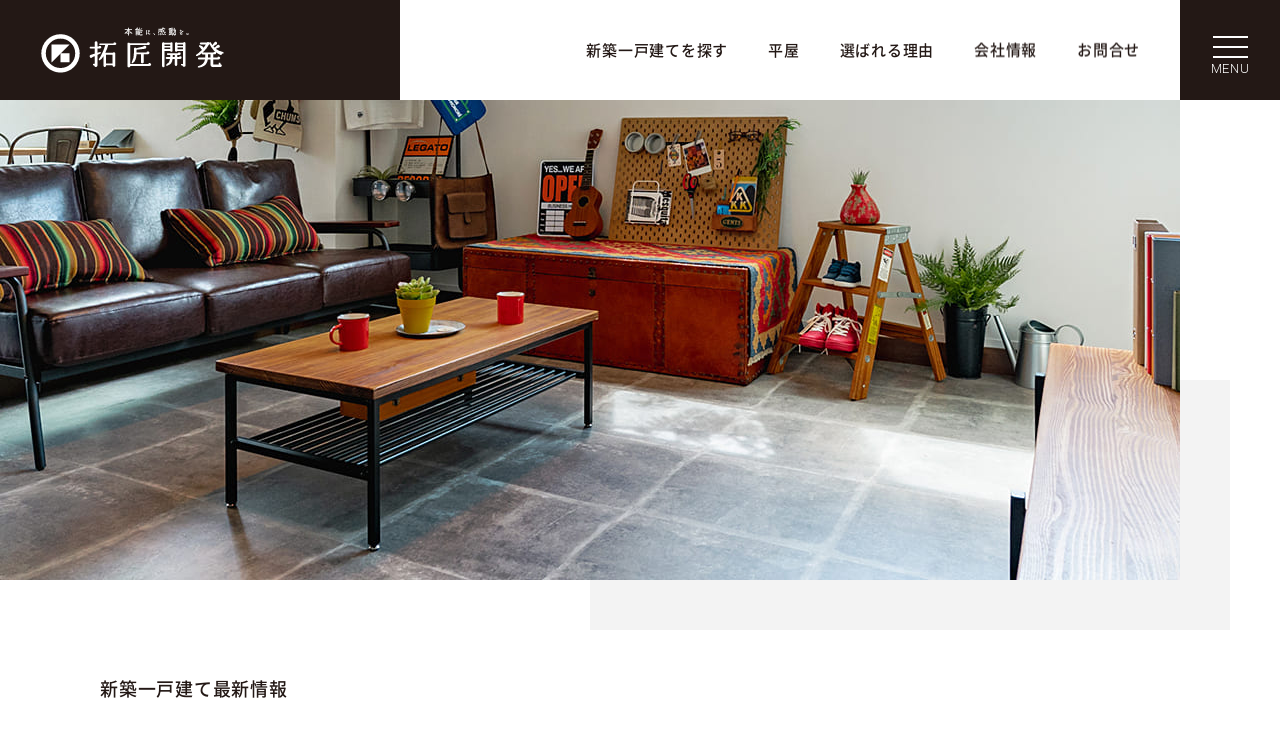

--- FILE ---
content_type: text/html; charset=UTF-8
request_url: https://takusho-shinchiku.com/topics/event/sinchiku_yachiyochuo_20230929/
body_size: 20304
content:
<!doctype html>
<html lang="ja">
    <head>
        <meta charset="UTF-8" />
        <meta name="viewport" content="width=device-width, initial-scale=1.0, maximum-scale=1.0, maximum-scale=10.0, user-scalable=yes, viewport-fit=cover">
        <link rel="canonical" href="">
        <link href="https://takusho-shinchiku.com/styles/global.css?ver=1.240330" rel="stylesheet" type="text/css">
         
        <script src="https://ajax.googleapis.com/ajax/libs/jquery/2.2.4/jquery.min.js" defer></script>
                        
        <link href="https://takusho-shinchiku.com/styles/pages.css?ver=1.240330" rel="stylesheet" type="text/css">
        <script type="text/javascript" src="https://takusho-shinchiku.com/js/slick.js" defer></script>
        <script type="text/javascript" src="https://takusho-shinchiku.com/js/initpages.js" defer></script>
                
        <link href="https://takusho-shinchiku.com/js/slick-theme.css" rel="stylesheet" type="text/css">
        <link rel="stylesheet" href="https://fonts.googleapis.com/css2?family=Roboto:wght@300;400&display=swap&display=swap&text=ABCDEFGHIJKLMNOPQRSTUVWXYZabcdefghijklmnopqrstuvwxyz0123456789">
        <link rel="stylesheet" href="https://fonts.googleapis.com/css2?family=Josefin+Sans:wght@500&display=swap&text=ABCDEFGHIJKLMNOPQRSTUVWXYZabcdefghijklmnopqrstuvwxyz0123456789">
        <meta name="author" content="">
        <!-- Google Tag Manager -->
        <script>(function(w,d,s,l,i){w[l]=w[l]||[];w[l].push({'gtm.start':new Date().getTime(),event:'gtm.js'});var f=d.getElementsByTagName(s)[0],j=d.createElement(s),dl=l!='dataLayer'?'&l='+l:'';j.async=true;j.src='https://www.googletagmanager.com/gtm.js?id='+i+dl;f.parentNode.insertBefore(j,f);})(window,document,'script','dataLayer','GTM-MNTXRD3');</script>
        <!-- End Google Tag Manager -->

        <meta name='robots' content='index, follow, max-image-preview:large, max-snippet:-1, max-video-preview:-1' />
	<style>img:is([sizes="auto" i], [sizes^="auto," i]) { contain-intrinsic-size: 3000px 1500px }</style>
	
	<!-- This site is optimized with the Yoast SEO plugin v25.8 - https://yoast.com/wordpress/plugins/seo/ -->
	<title>【モリニアル八千代中央】4,080万円の物件も登場！ 最終期案内会開催します！ - 千葉市の新築一戸建て 拓匠開発</title>
	<meta name="description" content="【モリニアル八千代中央】4,080万円の物件も登場！ 最終期案内会開催します！" />
	<link rel="canonical" href="https://takusho-shinchiku.com/topics/event/sinchiku_yachiyochuo_20230929/" />
	<meta property="og:locale" content="ja_JP" />
	<meta property="og:type" content="article" />
	<meta property="og:title" content="【モリニアル八千代中央】4,080万円の物件も登場！ 最終期案内会開催します！ - 千葉市の新築一戸建て 拓匠開発" />
	<meta property="og:description" content="【モリニアル八千代中央】4,080万円の物件も登場！ 最終期案内会開催します！" />
	<meta property="og:url" content="https://takusho-shinchiku.com/topics/event/sinchiku_yachiyochuo_20230929/" />
	<meta property="og:site_name" content="千葉市の新築一戸建て 拓匠開発" />
	<meta property="article:published_time" content="2023-09-29T09:38:47+00:00" />
	<meta property="article:modified_time" content="2023-09-29T09:51:08+00:00" />
	<meta name="author" content="takusho" />
	<meta name="twitter:card" content="summary_large_image" />
	<meta name="twitter:label1" content="執筆者" />
	<meta name="twitter:data1" content="takusho" />
	<meta name="twitter:label2" content="推定読み取り時間" />
	<meta name="twitter:data2" content="2分" />
	<script type="application/ld+json" class="yoast-schema-graph">{"@context":"https://schema.org","@graph":[{"@type":"WebPage","@id":"https://takusho-shinchiku.com/topics/event/sinchiku_yachiyochuo_20230929/","url":"https://takusho-shinchiku.com/topics/event/sinchiku_yachiyochuo_20230929/","name":"【モリニアル八千代中央】4,080万円の物件も登場！ 最終期案内会開催します！ - 千葉市の新築一戸建て 拓匠開発","isPartOf":{"@id":"https://takusho-shinchiku.com/#website"},"datePublished":"2023-09-29T09:38:47+00:00","dateModified":"2023-09-29T09:51:08+00:00","author":{"@id":"https://takusho-shinchiku.com/#/schema/person/74e6abb2259fe33662add9e1231c112d"},"description":"【モリニアル八千代中央】4,080万円の物件も登場！ 最終期案内会開催します！","inLanguage":"ja","potentialAction":[{"@type":"ReadAction","target":["https://takusho-shinchiku.com/topics/event/sinchiku_yachiyochuo_20230929/"]}]},{"@type":"WebSite","@id":"https://takusho-shinchiku.com/#website","url":"https://takusho-shinchiku.com/","name":"千葉市の新築一戸建て 拓匠開発","description":"千葉市の新築一戸建て・分譲住宅・不動産","potentialAction":[{"@type":"SearchAction","target":{"@type":"EntryPoint","urlTemplate":"https://takusho-shinchiku.com/?s={search_term_string}"},"query-input":{"@type":"PropertyValueSpecification","valueRequired":true,"valueName":"search_term_string"}}],"inLanguage":"ja"},{"@type":"Person","@id":"https://takusho-shinchiku.com/#/schema/person/74e6abb2259fe33662add9e1231c112d","name":"takusho","image":{"@type":"ImageObject","inLanguage":"ja","@id":"https://takusho-shinchiku.com/#/schema/person/image/","url":"https://secure.gravatar.com/avatar/a803db4c2fa6c2d0dcfdcf8ad1032292edd65e0a058e16fe092682428aa74bcb?s=96&d=mm&r=g","contentUrl":"https://secure.gravatar.com/avatar/a803db4c2fa6c2d0dcfdcf8ad1032292edd65e0a058e16fe092682428aa74bcb?s=96&d=mm&r=g","caption":"takusho"},"sameAs":["http://takusho-shinchiku.com/sckcms"],"url":"https://takusho-shinchiku.com/author/takusho/"}]}</script>
	<!-- / Yoast SEO plugin. -->


<link rel="alternate" type="application/rss+xml" title="千葉市の新築一戸建て 拓匠開発 &raquo; フィード" href="https://takusho-shinchiku.com/feed/" />
<link rel="alternate" type="application/rss+xml" title="千葉市の新築一戸建て 拓匠開発 &raquo; コメントフィード" href="https://takusho-shinchiku.com/comments/feed/" />
		<!-- This site uses the Google Analytics by MonsterInsights plugin v9.7.0 - Using Analytics tracking - https://www.monsterinsights.com/ -->
							<script src="//www.googletagmanager.com/gtag/js?id=G-FRFBR91CNJ"  data-cfasync="false" data-wpfc-render="false" type="text/javascript" async></script>
			<script data-cfasync="false" data-wpfc-render="false" type="text/javascript">
				var mi_version = '9.7.0';
				var mi_track_user = true;
				var mi_no_track_reason = '';
								var MonsterInsightsDefaultLocations = {"page_location":"https:\/\/takusho-shinchiku.com\/topics\/event\/sinchiku_yachiyochuo_20230929\/"};
								if ( typeof MonsterInsightsPrivacyGuardFilter === 'function' ) {
					var MonsterInsightsLocations = (typeof MonsterInsightsExcludeQuery === 'object') ? MonsterInsightsPrivacyGuardFilter( MonsterInsightsExcludeQuery ) : MonsterInsightsPrivacyGuardFilter( MonsterInsightsDefaultLocations );
				} else {
					var MonsterInsightsLocations = (typeof MonsterInsightsExcludeQuery === 'object') ? MonsterInsightsExcludeQuery : MonsterInsightsDefaultLocations;
				}

								var disableStrs = [
										'ga-disable-G-FRFBR91CNJ',
									];

				/* Function to detect opted out users */
				function __gtagTrackerIsOptedOut() {
					for (var index = 0; index < disableStrs.length; index++) {
						if (document.cookie.indexOf(disableStrs[index] + '=true') > -1) {
							return true;
						}
					}

					return false;
				}

				/* Disable tracking if the opt-out cookie exists. */
				if (__gtagTrackerIsOptedOut()) {
					for (var index = 0; index < disableStrs.length; index++) {
						window[disableStrs[index]] = true;
					}
				}

				/* Opt-out function */
				function __gtagTrackerOptout() {
					for (var index = 0; index < disableStrs.length; index++) {
						document.cookie = disableStrs[index] + '=true; expires=Thu, 31 Dec 2099 23:59:59 UTC; path=/';
						window[disableStrs[index]] = true;
					}
				}

				if ('undefined' === typeof gaOptout) {
					function gaOptout() {
						__gtagTrackerOptout();
					}
				}
								window.dataLayer = window.dataLayer || [];

				window.MonsterInsightsDualTracker = {
					helpers: {},
					trackers: {},
				};
				if (mi_track_user) {
					function __gtagDataLayer() {
						dataLayer.push(arguments);
					}

					function __gtagTracker(type, name, parameters) {
						if (!parameters) {
							parameters = {};
						}

						if (parameters.send_to) {
							__gtagDataLayer.apply(null, arguments);
							return;
						}

						if (type === 'event') {
														parameters.send_to = monsterinsights_frontend.v4_id;
							var hookName = name;
							if (typeof parameters['event_category'] !== 'undefined') {
								hookName = parameters['event_category'] + ':' + name;
							}

							if (typeof MonsterInsightsDualTracker.trackers[hookName] !== 'undefined') {
								MonsterInsightsDualTracker.trackers[hookName](parameters);
							} else {
								__gtagDataLayer('event', name, parameters);
							}
							
						} else {
							__gtagDataLayer.apply(null, arguments);
						}
					}

					__gtagTracker('js', new Date());
					__gtagTracker('set', {
						'developer_id.dZGIzZG': true,
											});
					if ( MonsterInsightsLocations.page_location ) {
						__gtagTracker('set', MonsterInsightsLocations);
					}
										__gtagTracker('config', 'G-FRFBR91CNJ', {"forceSSL":"true","link_attribution":"true"} );
										window.gtag = __gtagTracker;										(function () {
						/* https://developers.google.com/analytics/devguides/collection/analyticsjs/ */
						/* ga and __gaTracker compatibility shim. */
						var noopfn = function () {
							return null;
						};
						var newtracker = function () {
							return new Tracker();
						};
						var Tracker = function () {
							return null;
						};
						var p = Tracker.prototype;
						p.get = noopfn;
						p.set = noopfn;
						p.send = function () {
							var args = Array.prototype.slice.call(arguments);
							args.unshift('send');
							__gaTracker.apply(null, args);
						};
						var __gaTracker = function () {
							var len = arguments.length;
							if (len === 0) {
								return;
							}
							var f = arguments[len - 1];
							if (typeof f !== 'object' || f === null || typeof f.hitCallback !== 'function') {
								if ('send' === arguments[0]) {
									var hitConverted, hitObject = false, action;
									if ('event' === arguments[1]) {
										if ('undefined' !== typeof arguments[3]) {
											hitObject = {
												'eventAction': arguments[3],
												'eventCategory': arguments[2],
												'eventLabel': arguments[4],
												'value': arguments[5] ? arguments[5] : 1,
											}
										}
									}
									if ('pageview' === arguments[1]) {
										if ('undefined' !== typeof arguments[2]) {
											hitObject = {
												'eventAction': 'page_view',
												'page_path': arguments[2],
											}
										}
									}
									if (typeof arguments[2] === 'object') {
										hitObject = arguments[2];
									}
									if (typeof arguments[5] === 'object') {
										Object.assign(hitObject, arguments[5]);
									}
									if ('undefined' !== typeof arguments[1].hitType) {
										hitObject = arguments[1];
										if ('pageview' === hitObject.hitType) {
											hitObject.eventAction = 'page_view';
										}
									}
									if (hitObject) {
										action = 'timing' === arguments[1].hitType ? 'timing_complete' : hitObject.eventAction;
										hitConverted = mapArgs(hitObject);
										__gtagTracker('event', action, hitConverted);
									}
								}
								return;
							}

							function mapArgs(args) {
								var arg, hit = {};
								var gaMap = {
									'eventCategory': 'event_category',
									'eventAction': 'event_action',
									'eventLabel': 'event_label',
									'eventValue': 'event_value',
									'nonInteraction': 'non_interaction',
									'timingCategory': 'event_category',
									'timingVar': 'name',
									'timingValue': 'value',
									'timingLabel': 'event_label',
									'page': 'page_path',
									'location': 'page_location',
									'title': 'page_title',
									'referrer' : 'page_referrer',
								};
								for (arg in args) {
																		if (!(!args.hasOwnProperty(arg) || !gaMap.hasOwnProperty(arg))) {
										hit[gaMap[arg]] = args[arg];
									} else {
										hit[arg] = args[arg];
									}
								}
								return hit;
							}

							try {
								f.hitCallback();
							} catch (ex) {
							}
						};
						__gaTracker.create = newtracker;
						__gaTracker.getByName = newtracker;
						__gaTracker.getAll = function () {
							return [];
						};
						__gaTracker.remove = noopfn;
						__gaTracker.loaded = true;
						window['__gaTracker'] = __gaTracker;
					})();
									} else {
										console.log("");
					(function () {
						function __gtagTracker() {
							return null;
						}

						window['__gtagTracker'] = __gtagTracker;
						window['gtag'] = __gtagTracker;
					})();
									}
			</script>
			
							<!-- / Google Analytics by MonsterInsights -->
		<link rel='stylesheet' id='wp-block-library-css' href='https://takusho-shinchiku.com/sckcms/wp-includes/css/dist/block-library/style.min.css?ver=6.8.3' type='text/css' media='all' />
<style id='classic-theme-styles-inline-css' type='text/css'>
/*! This file is auto-generated */
.wp-block-button__link{color:#fff;background-color:#32373c;border-radius:9999px;box-shadow:none;text-decoration:none;padding:calc(.667em + 2px) calc(1.333em + 2px);font-size:1.125em}.wp-block-file__button{background:#32373c;color:#fff;text-decoration:none}
</style>
<style id='global-styles-inline-css' type='text/css'>
:root{--wp--preset--aspect-ratio--square: 1;--wp--preset--aspect-ratio--4-3: 4/3;--wp--preset--aspect-ratio--3-4: 3/4;--wp--preset--aspect-ratio--3-2: 3/2;--wp--preset--aspect-ratio--2-3: 2/3;--wp--preset--aspect-ratio--16-9: 16/9;--wp--preset--aspect-ratio--9-16: 9/16;--wp--preset--color--black: #000000;--wp--preset--color--cyan-bluish-gray: #abb8c3;--wp--preset--color--white: #ffffff;--wp--preset--color--pale-pink: #f78da7;--wp--preset--color--vivid-red: #cf2e2e;--wp--preset--color--luminous-vivid-orange: #ff6900;--wp--preset--color--luminous-vivid-amber: #fcb900;--wp--preset--color--light-green-cyan: #7bdcb5;--wp--preset--color--vivid-green-cyan: #00d084;--wp--preset--color--pale-cyan-blue: #8ed1fc;--wp--preset--color--vivid-cyan-blue: #0693e3;--wp--preset--color--vivid-purple: #9b51e0;--wp--preset--gradient--vivid-cyan-blue-to-vivid-purple: linear-gradient(135deg,rgba(6,147,227,1) 0%,rgb(155,81,224) 100%);--wp--preset--gradient--light-green-cyan-to-vivid-green-cyan: linear-gradient(135deg,rgb(122,220,180) 0%,rgb(0,208,130) 100%);--wp--preset--gradient--luminous-vivid-amber-to-luminous-vivid-orange: linear-gradient(135deg,rgba(252,185,0,1) 0%,rgba(255,105,0,1) 100%);--wp--preset--gradient--luminous-vivid-orange-to-vivid-red: linear-gradient(135deg,rgba(255,105,0,1) 0%,rgb(207,46,46) 100%);--wp--preset--gradient--very-light-gray-to-cyan-bluish-gray: linear-gradient(135deg,rgb(238,238,238) 0%,rgb(169,184,195) 100%);--wp--preset--gradient--cool-to-warm-spectrum: linear-gradient(135deg,rgb(74,234,220) 0%,rgb(151,120,209) 20%,rgb(207,42,186) 40%,rgb(238,44,130) 60%,rgb(251,105,98) 80%,rgb(254,248,76) 100%);--wp--preset--gradient--blush-light-purple: linear-gradient(135deg,rgb(255,206,236) 0%,rgb(152,150,240) 100%);--wp--preset--gradient--blush-bordeaux: linear-gradient(135deg,rgb(254,205,165) 0%,rgb(254,45,45) 50%,rgb(107,0,62) 100%);--wp--preset--gradient--luminous-dusk: linear-gradient(135deg,rgb(255,203,112) 0%,rgb(199,81,192) 50%,rgb(65,88,208) 100%);--wp--preset--gradient--pale-ocean: linear-gradient(135deg,rgb(255,245,203) 0%,rgb(182,227,212) 50%,rgb(51,167,181) 100%);--wp--preset--gradient--electric-grass: linear-gradient(135deg,rgb(202,248,128) 0%,rgb(113,206,126) 100%);--wp--preset--gradient--midnight: linear-gradient(135deg,rgb(2,3,129) 0%,rgb(40,116,252) 100%);--wp--preset--font-size--small: 13px;--wp--preset--font-size--medium: 20px;--wp--preset--font-size--large: 36px;--wp--preset--font-size--x-large: 42px;--wp--preset--spacing--20: 0.44rem;--wp--preset--spacing--30: 0.67rem;--wp--preset--spacing--40: 1rem;--wp--preset--spacing--50: 1.5rem;--wp--preset--spacing--60: 2.25rem;--wp--preset--spacing--70: 3.38rem;--wp--preset--spacing--80: 5.06rem;--wp--preset--shadow--natural: 6px 6px 9px rgba(0, 0, 0, 0.2);--wp--preset--shadow--deep: 12px 12px 50px rgba(0, 0, 0, 0.4);--wp--preset--shadow--sharp: 6px 6px 0px rgba(0, 0, 0, 0.2);--wp--preset--shadow--outlined: 6px 6px 0px -3px rgba(255, 255, 255, 1), 6px 6px rgba(0, 0, 0, 1);--wp--preset--shadow--crisp: 6px 6px 0px rgba(0, 0, 0, 1);}:where(.is-layout-flex){gap: 0.5em;}:where(.is-layout-grid){gap: 0.5em;}body .is-layout-flex{display: flex;}.is-layout-flex{flex-wrap: wrap;align-items: center;}.is-layout-flex > :is(*, div){margin: 0;}body .is-layout-grid{display: grid;}.is-layout-grid > :is(*, div){margin: 0;}:where(.wp-block-columns.is-layout-flex){gap: 2em;}:where(.wp-block-columns.is-layout-grid){gap: 2em;}:where(.wp-block-post-template.is-layout-flex){gap: 1.25em;}:where(.wp-block-post-template.is-layout-grid){gap: 1.25em;}.has-black-color{color: var(--wp--preset--color--black) !important;}.has-cyan-bluish-gray-color{color: var(--wp--preset--color--cyan-bluish-gray) !important;}.has-white-color{color: var(--wp--preset--color--white) !important;}.has-pale-pink-color{color: var(--wp--preset--color--pale-pink) !important;}.has-vivid-red-color{color: var(--wp--preset--color--vivid-red) !important;}.has-luminous-vivid-orange-color{color: var(--wp--preset--color--luminous-vivid-orange) !important;}.has-luminous-vivid-amber-color{color: var(--wp--preset--color--luminous-vivid-amber) !important;}.has-light-green-cyan-color{color: var(--wp--preset--color--light-green-cyan) !important;}.has-vivid-green-cyan-color{color: var(--wp--preset--color--vivid-green-cyan) !important;}.has-pale-cyan-blue-color{color: var(--wp--preset--color--pale-cyan-blue) !important;}.has-vivid-cyan-blue-color{color: var(--wp--preset--color--vivid-cyan-blue) !important;}.has-vivid-purple-color{color: var(--wp--preset--color--vivid-purple) !important;}.has-black-background-color{background-color: var(--wp--preset--color--black) !important;}.has-cyan-bluish-gray-background-color{background-color: var(--wp--preset--color--cyan-bluish-gray) !important;}.has-white-background-color{background-color: var(--wp--preset--color--white) !important;}.has-pale-pink-background-color{background-color: var(--wp--preset--color--pale-pink) !important;}.has-vivid-red-background-color{background-color: var(--wp--preset--color--vivid-red) !important;}.has-luminous-vivid-orange-background-color{background-color: var(--wp--preset--color--luminous-vivid-orange) !important;}.has-luminous-vivid-amber-background-color{background-color: var(--wp--preset--color--luminous-vivid-amber) !important;}.has-light-green-cyan-background-color{background-color: var(--wp--preset--color--light-green-cyan) !important;}.has-vivid-green-cyan-background-color{background-color: var(--wp--preset--color--vivid-green-cyan) !important;}.has-pale-cyan-blue-background-color{background-color: var(--wp--preset--color--pale-cyan-blue) !important;}.has-vivid-cyan-blue-background-color{background-color: var(--wp--preset--color--vivid-cyan-blue) !important;}.has-vivid-purple-background-color{background-color: var(--wp--preset--color--vivid-purple) !important;}.has-black-border-color{border-color: var(--wp--preset--color--black) !important;}.has-cyan-bluish-gray-border-color{border-color: var(--wp--preset--color--cyan-bluish-gray) !important;}.has-white-border-color{border-color: var(--wp--preset--color--white) !important;}.has-pale-pink-border-color{border-color: var(--wp--preset--color--pale-pink) !important;}.has-vivid-red-border-color{border-color: var(--wp--preset--color--vivid-red) !important;}.has-luminous-vivid-orange-border-color{border-color: var(--wp--preset--color--luminous-vivid-orange) !important;}.has-luminous-vivid-amber-border-color{border-color: var(--wp--preset--color--luminous-vivid-amber) !important;}.has-light-green-cyan-border-color{border-color: var(--wp--preset--color--light-green-cyan) !important;}.has-vivid-green-cyan-border-color{border-color: var(--wp--preset--color--vivid-green-cyan) !important;}.has-pale-cyan-blue-border-color{border-color: var(--wp--preset--color--pale-cyan-blue) !important;}.has-vivid-cyan-blue-border-color{border-color: var(--wp--preset--color--vivid-cyan-blue) !important;}.has-vivid-purple-border-color{border-color: var(--wp--preset--color--vivid-purple) !important;}.has-vivid-cyan-blue-to-vivid-purple-gradient-background{background: var(--wp--preset--gradient--vivid-cyan-blue-to-vivid-purple) !important;}.has-light-green-cyan-to-vivid-green-cyan-gradient-background{background: var(--wp--preset--gradient--light-green-cyan-to-vivid-green-cyan) !important;}.has-luminous-vivid-amber-to-luminous-vivid-orange-gradient-background{background: var(--wp--preset--gradient--luminous-vivid-amber-to-luminous-vivid-orange) !important;}.has-luminous-vivid-orange-to-vivid-red-gradient-background{background: var(--wp--preset--gradient--luminous-vivid-orange-to-vivid-red) !important;}.has-very-light-gray-to-cyan-bluish-gray-gradient-background{background: var(--wp--preset--gradient--very-light-gray-to-cyan-bluish-gray) !important;}.has-cool-to-warm-spectrum-gradient-background{background: var(--wp--preset--gradient--cool-to-warm-spectrum) !important;}.has-blush-light-purple-gradient-background{background: var(--wp--preset--gradient--blush-light-purple) !important;}.has-blush-bordeaux-gradient-background{background: var(--wp--preset--gradient--blush-bordeaux) !important;}.has-luminous-dusk-gradient-background{background: var(--wp--preset--gradient--luminous-dusk) !important;}.has-pale-ocean-gradient-background{background: var(--wp--preset--gradient--pale-ocean) !important;}.has-electric-grass-gradient-background{background: var(--wp--preset--gradient--electric-grass) !important;}.has-midnight-gradient-background{background: var(--wp--preset--gradient--midnight) !important;}.has-small-font-size{font-size: var(--wp--preset--font-size--small) !important;}.has-medium-font-size{font-size: var(--wp--preset--font-size--medium) !important;}.has-large-font-size{font-size: var(--wp--preset--font-size--large) !important;}.has-x-large-font-size{font-size: var(--wp--preset--font-size--x-large) !important;}
:where(.wp-block-post-template.is-layout-flex){gap: 1.25em;}:where(.wp-block-post-template.is-layout-grid){gap: 1.25em;}
:where(.wp-block-columns.is-layout-flex){gap: 2em;}:where(.wp-block-columns.is-layout-grid){gap: 2em;}
:root :where(.wp-block-pullquote){font-size: 1.5em;line-height: 1.6;}
</style>
<link rel='stylesheet' id='search-filter-plugin-styles-css' href='https://takusho-shinchiku.com/sckcms/wp-content/plugins/search-filter-pro/public/assets/css/search-filter.min.css?ver=2.5.13' type='text/css' media='all' />
<script type="text/javascript" src="https://takusho-shinchiku.com/sckcms/wp-content/plugins/google-analytics-for-wordpress/assets/js/frontend-gtag.min.js?ver=9.7.0" id="monsterinsights-frontend-script-js" async="async" data-wp-strategy="async"></script>
<script data-cfasync="false" data-wpfc-render="false" type="text/javascript" id='monsterinsights-frontend-script-js-extra'>/* <![CDATA[ */
var monsterinsights_frontend = {"js_events_tracking":"true","download_extensions":"doc,pdf,ppt,zip,xls,docx,pptx,xlsx","inbound_paths":"[{\"path\":\"\\\/go\\\/\",\"label\":\"affiliate\"},{\"path\":\"\\\/recommend\\\/\",\"label\":\"affiliate\"}]","home_url":"https:\/\/takusho-shinchiku.com","hash_tracking":"false","v4_id":"G-FRFBR91CNJ"};/* ]]> */
</script>
<script type="text/javascript" src="https://takusho-shinchiku.com/sckcms/wp-includes/js/jquery/jquery.min.js?ver=3.7.1" id="jquery-core-js"></script>
<script type="text/javascript" src="https://takusho-shinchiku.com/sckcms/wp-includes/js/jquery/jquery-migrate.min.js?ver=3.4.1" id="jquery-migrate-js"></script>
<script type="text/javascript" id="search-filter-plugin-build-js-extra">
/* <![CDATA[ */
var SF_LDATA = {"ajax_url":"https:\/\/takusho-shinchiku.com\/sckcms\/wp-admin\/admin-ajax.php","home_url":"https:\/\/takusho-shinchiku.com\/","extensions":[]};
/* ]]> */
</script>
<script type="text/javascript" src="https://takusho-shinchiku.com/sckcms/wp-content/plugins/search-filter-pro/public/assets/js/search-filter-build.min.js?ver=2.5.13" id="search-filter-plugin-build-js"></script>
<script type="text/javascript" src="https://takusho-shinchiku.com/sckcms/wp-content/plugins/search-filter-pro/public/assets/js/chosen.jquery.min.js?ver=2.5.13" id="search-filter-plugin-chosen-js"></script>
<link rel="https://api.w.org/" href="https://takusho-shinchiku.com/wp-json/" /><link rel="alternate" title="JSON" type="application/json" href="https://takusho-shinchiku.com/wp-json/wp/v2/posts/3292" /><link rel="alternate" title="oEmbed (JSON)" type="application/json+oembed" href="https://takusho-shinchiku.com/wp-json/oembed/1.0/embed?url=https%3A%2F%2Ftakusho-shinchiku.com%2Ftopics%2Fevent%2Fsinchiku_yachiyochuo_20230929%2F" />
<link rel="alternate" title="oEmbed (XML)" type="text/xml+oembed" href="https://takusho-shinchiku.com/wp-json/oembed/1.0/embed?url=https%3A%2F%2Ftakusho-shinchiku.com%2Ftopics%2Fevent%2Fsinchiku_yachiyochuo_20230929%2F&#038;format=xml" />
<link rel="icon" href="https://takusho-shinchiku.com/sckcms/wp-content/uploads/2020/12/logotakusho-255x255.png" sizes="32x32" />
<link rel="icon" href="https://takusho-shinchiku.com/sckcms/wp-content/uploads/2020/12/logotakusho-255x255.png" sizes="192x192" />
<link rel="apple-touch-icon" href="https://takusho-shinchiku.com/sckcms/wp-content/uploads/2020/12/logotakusho-255x255.png" />
<meta name="msapplication-TileImage" content="https://takusho-shinchiku.com/sckcms/wp-content/uploads/2020/12/logotakusho-339x340.png" />
        <!--[if lt IE 9]>
        <script src="https://cdnjs.cloudflare.com/ajax/libs/html5shiv/3.7.3/html5shiv.min.js"></script>
        <script src="https://cdnjs.cloudflare.com/ajax/libs/respond.js/1.4.2/respond.min.js"></script>
        <![endif]-->
    </head>

	<body class="wp-singular post-template-default single single-post postid-3292 single-format-standard wp-theme-tksck">
        <!-- Google Tag Manager (noscript) -->
        <noscript><iframe src="https://www.googletagmanager.com/ns.html?id=GTM-MNTXRD3" height="0" width="0" style="display:none;visibility:hidden"></iframe></noscript>
        <!-- End Google Tag Manager (noscript) -->
        
        <div class="wrapper">
        
            <header class="header">
                <div class="header__logo"><h1 class=""><a href="https://takusho-shinchiku.com/">
                    <svg xmlns="http://www.w3.org/2000/svg" width="185" height="50" viewBox="0 0 185 50">
                        <g>
                            <title>拓匠開発</title>
                            <desc>本能に、感動を。</desc>
                            <path d="M29.3 28.2h-8.8a.1.1 0 00-.1.1v8.8c0 .1 0 .2.1.2h8.8a.2.2 0 00.2-.2v-8.8z"/><path d="M20.5 9.2a19.2 19.2 0 1019.2 19.1A19.1 19.1 0 0020.5 9.2zm0 33.8a14.7 14.7 0 1114.7-14.7A14.6 14.6 0 0120.5 43z"/>
                            <path d="M29.5 19.5c0-.1-.1-.1-.2-.1H11.7a.1.1 0 00-.1.1v17.6c0 .1 0 .2.1.2h.1l17.6-17.6c.1-.1.1-.1.1-.2zM60.8 27.7a.9.9 0 00-.3-.6h-.7l-2.4.7v-4.4h2.4a1.1 1.1 0 001-.3.9.9 0 00.4-.9 1.3 1.3 0 00-.4-1 1.1 1.1 0 00-1-.3 1.1 1.1 0 00-1.2.7h-1.2v-4.1a1.8 1.8 0 00-.4-.9 1.5 1.5 0 00-1.8 0 1.1 1.1 0 00-.4.9v4.2h-4.2c-.4-.1-.8.3-.9.7v.2a.9.9 0 00.8.9h4.3v5.1l-4.2 1.3a1.6 1.6 0 00.2 3 1.5 1.5 0 001.6-.8l2.4-1v7.7h-1.1a.8.8 0 000 1.6h.6v.2a1.6 1.6 0 00.5 1 1.8 1.8 0 001.1.4 1.3 1.3 0 001-.4 1.4 1.4 0 00.5-1V29.9l3-1.5a.8.8 0 00.4-.7z"/>
                            <path d="M74.9 17.4a1.3 1.3 0 00-1.5 1H60.2a.8.8 0 00-.9.8.8.8 0 00.8.9h5.1a41.6 41.6 0 01-2.5 7 42.8 42.8 0 01-3.8 7 .9.9 0 00.2 1.1h.9a12.5 12.5 0 003.5-4.1v9.5a1.1 1.1 0 00.4.9 1.2 1.2 0 001.8 0 1.1 1.1 0 00.4-.9v-.3h6.5v.3a1.1 1.1 0 00.4.9 1.3 1.3 0 001.8 0 1.1 1.1 0 00.4-.9v-12a1.1 1.1 0 00-1.1-1.3h-.2a1.2 1.2 0 00-1 .5h-7.2l-.3-.3a36.5 36.5 0 002.8-7.4h6.6a1.4 1.4 0 001.2-2.2h-.1a1.2 1.2 0 00-1-.5zM66 29.7h6.5v8.9H66zM109.6 38a1.3 1.3 0 00-1 .4 1 1 0 00-.4.7h-18V20h18.3a1.3 1.3 0 001-.4 1.6 1.6 0 00.3-.9 1.2 1.2 0 00-.4-1 1.3 1.3 0 00-1-.4 1.3 1.3 0 00-1.4.9H89.9a1.1 1.1 0 00-1.1-.5 1.2 1.2 0 00-1.4 1V41a1.8 1.8 0 00.4 1 1.4 1.4 0 001 .4 1.2 1.2 0 001-.4 1.2 1.2 0 00.5-.9v-.2h19.3a1.5 1.5 0 001.1-.4 1.3 1.3 0 000-1.9 1.6 1.6 0 00-1.1-.6z"/>
                            <path d="M101.4 38a1.3 1.3 0 00.9.4 1.3 1.3 0 001-.4 1.5 1.5 0 00.4-.9v-7.9h4.2a1.5 1.5 0 001-.4 1.3 1.3 0 000-2 1.1 1.1 0 00-1-.3 1.1 1.1 0 00-1.3.9H96.5v-2.7l8.2-.9c1.3-.2 1.6-1 1.6-1.6a1.4 1.4 0 00-.5-1 1.8 1.8 0 00-1-.4 1.4 1.4 0 00-1.3.7l-7.1 1.7a1.4 1.4 0 00-1.1-.6 1.4 1.4 0 00-1.4 1.1v4.5a16.3 16.3 0 01-2.1 8.9.8.8 0 00-.1.4.6.6 0 00.6.8h.1l.5-.2a7.5 7.5 0 002.6-3.5 17.3 17.3 0 001.1-5.4h4.3v7.9a1.2 1.2 0 00.5.9zM141.6 32.5a1.2 1.2 0 00-.4-.9 1.5 1.5 0 00-1-.4 1.3 1.3 0 00-1.2.9h-1.8V30h2a1.2 1.2 0 001-.4 1.2 1.2 0 00.5-.9 1.8 1.8 0 00-.4-1 1.3 1.3 0 00-1-.3 1.2 1.2 0 00-1.3.8h-10.1a.8.8 0 00-.9.8.7.7 0 00.7.9h2.5V32h-3.6a1 1 0 00-.9.7v.3a.9.9 0 00.8.9h3.6a7.5 7.5 0 01-3.6 5.5.7.7 0 00-.4.7.6.6 0 00.6.7h.4a7.7 7.7 0 005.5-6.9h2.2v5.9A1.2 1.2 0 00136 41a1.2 1.2 0 001.2-1.2v-5.9h3a1.2 1.2 0 001-.4 1.3 1.3 0 00.4-1zm-6.8-.4h-2.1V30h2.1z"/>
                            <path d="M131.4 26.7a.9.9 0 001.1-.9c0-.1.1-.2 0-.2v-7.1a1 1 0 00-.9-1.2h-.2a1 1 0 00-.9.4h-6.2a1.2 1.2 0 00-1-.5 1.8 1.8 0 00-.9.4 1.2 1.2 0 00-.3.9V41a1.2 1.2 0 001.2 1.3 1.3 1.3 0 001.3-1.3V25.9h5.6a1 1 0 001.2.8zm-1.2-2.6h-5.6v-1.5h5.6zm0-3.2h-5.6v-1.5h5.6zM144.2 17.1a1.3 1.3 0 00-1.1.6h-5.9a1.3 1.3 0 00-1-.4 1.1 1.1 0 00-1.2 1v7.2a1.2 1.2 0 001 1.2h.2a1 1 0 001.1-.6h5.6v12.8h-1.2a.8.8 0 00-.8.7.8.8 0 00.8.8h.8a1.2 1.2 0 00.4 1 1.6 1.6 0 001.1.5 2.1 2.1 0 001.1-.4 1.4 1.4 0 00.4-1V18.3a1.2 1.2 0 00-.4-.9 1.4 1.4 0 00-.9-.3zm-1.3 7.1h-5.5v-1.6h5.5zm0-3.3h-5.5v-1.5h5.5zM183.5 27.3a.6.6 0 00-.6-.3 17 17 0 01-7.1-3.2l2.2-1h.3a1.5 1.5 0 001.1-.4 1.4 1.4 0 00.1-2c-.1-.1-.1-.1-.1-.2a2.1 2.1 0 00-1.1-.4 1.5 1.5 0 00-1 .4l-2.6 2.4a8 8 0 01-1.3-1.3l2.3-1.5a1.9 1.9 0 001-.5 1.4 1.4 0 00.4-1.1 1 1 0 00-.4-1 1.6 1.6 0 00-1.1-.5 1.6 1.6 0 00-1.3.8l-1.9 2.6a22.6 22.6 0 01-1.6-2.6.7.7 0 00-.6-.4l-.7.2a.6.6 0 00-.1.4l-.2-.2a1.8 1.8 0 00-1.2-.5 1.6 1.6 0 00-1.2.6h-6.1a.9.9 0 000 1.8h5.2a40.5 40.5 0 01-2.3 3.4 2.8 2.8 0 00-1.5-1.6 8.5 8.5 0 00-2.2-.9h-.4a.6.6 0 00-.6.6v.1a.7.7 0 00.3.6 6.9 6.9 0 011.6 1.8 1.3 1.3 0 001.4 1.1l-.5.6a29.9 29.9 0 01-5.4 4.6.8.8 0 00-.4.7c0 .3.3.7.6.7h.5a14.9 14.9 0 004.9-2.8v.2a.8.8 0 00.8.9h2.6v3.2h-6.5a.9.9 0 000 1.8h6.3c-.7 3.6-2.9 5.7-6.7 6.7a.9.9 0 00-.6.8.8.8 0 00.2.5c.1.2.3.2.5.2h.2c5.3-.5 8.4-3.3 9.1-8.1h2.6v4.4a3.3 3.3 0 00.8 2.5 3.2 3.2 0 002.5.7h6.5a1.5 1.5 0 001.1-.4 1.2 1.2 0 00.5-1 1.5 1.5 0 00-.4-1.1 2.1 2.1 0 00-1-.4v-.8a.7.7 0 00-.7-.7h-.1a.6.6 0 00-.8.6v1.2h-5.2c-.4 0-.4-.1-.4-.3v-4.8h5.5a1.2 1.2 0 001-.5 1.2 1.2 0 00.1-1.8.1.1 0 00-.1-.1 1.2 1.2 0 00-1-.4 1.3 1.3 0 00-1.3 1h-4.2v-3.3h1.5a1.2 1.2 0 001.4-1.1V28a1.3 1.3 0 00-.4-.9 23.4 23.4 0 004.3 2.6 1 1 0 00.7.2 1.5 1.5 0 001.1-.4 1.2 1.2 0 00.4-1h.5a.7.7 0 00.9-.5.9.9 0 00-.1-.7zm-13.1 5.2h-2.5v-3.2h2.5zm4.3-5.8a1.1 1.1 0 00-1.2.8h-10.8a4.7 4.7 0 001-1 28.9 28.9 0 005-6.5 1.6 1.6 0 00.9-1.2 17.1 17.1 0 003.6 5.9 23.9 23.9 0 002.3 2.2 1.1 1.1 0 00-.8-.2zM92.3 8.3h-.4c.1.1 0 .3-.2.3h-.3A6.9 6.9 0 0188.7 5v3h.8a.3.3 0 01.3-.3h.2a.5.5 0 010 .5h-1.3v1.9c0 .1 0 .1-.1.2h-.4c-.1-.1-.1-.1-.1-.2V8.3h-1.5c-.1 0-.1-.1-.1-.2s0-.2.1-.2h1.5V5.4a7.3 7.3 0 01-3.2 3.3c0 .1-.1.1-.1 0a11.9 11.9 0 003-3.7H85a.2.2 0 01-.2-.2l.2-.2h3.1V3.1a.3.3 0 01.3-.3c.1 0 .2 0 .2.1s.1.1.1.2v1.2h2.5c0-.1.2-.3.3-.2h.1a.3.3 0 01.3.3.3.3 0 01-.3.3h-2.7a8.6 8.6 0 001 1.6 5.8 5.8 0 002.3 1.8c.1 0 .2 0 .1.1z"/>
                            <path d="M88.4 10.5h-.2l-.2-.3V8.4h-1.3a.3.3 0 01-.3-.3.3.3 0 01.3-.3H88V5.7a6.7 6.7 0 01-3.1 3.1h-.1a.1.1 0 01-.1-.1c-.1 0-.1-.1 0-.1v-.2a10.3 10.3 0 003-3.6H85a.3.3 0 01-.3-.3.3.3 0 01.3-.3h3V3.1a.4.4 0 01.1-.3h.5c.1.1.2.2.2.3v1.2h2.3c.1-.2.2-.3.4-.3h.3a.4.4 0 01.1.3c.1.2-.1.4-.3.4h-2.5l.9 1.6A6.6 6.6 0 0092.3 8h.1v.2H92c0 .2-.1.3-.3.4h-.4a7.2 7.2 0 01-2.5-3.2v2.5h.7a.3.3 0 01.3-.3l.3.2c.1 0 .1.1.1.2a.4.4 0 01-.1.3h-1.3v1.8a.3.3 0 01-.3.3zM86.7 8h1.4c.1 0 .1 0 .1.1v1.8h.1c0 .1.2.1.3.1V8.3a.1.1 0 01.1-.1H90a.2.2 0 000-.3h-.2c-.1 0-.2 0-.2.1h-1V5h.2a6.5 6.5 0 002.6 3.5h.4c0-.1.1-.1 0-.2h.3a6.6 6.6 0 01-2.2-1.9 8.6 8.6 0 01-1-1.6h2.7a.2.2 0 00.2-.2h-.2a.2.2 0 00-.2.2h-2.8V2.9h-.3c-.1.1-.1.1-.1.2v1.2c0 .1 0 .1-.1.1h-.3a11.3 11.3 0 01-3 3.8 7.6 7.6 0 003.1-3.3h.2v2.9c0 .1 0 .1-.1.1zM99 4.8a.3.3 0 01-.1.2h-.5c0-.1-.1-.1-.1-.2v-.3l-2.4.5h-.5c0-.1-.1-.1-.1-.2v-.3h.9l.3-.6c.1-.4.2-.7.2-.8s.2-.3.4-.3h.3c0 .1.1.2.1.3a.3.3 0 01-.3.3 2.6 2.6 0 01-.7 1H98l-.3-.5c-.1 0-.1-.1 0-.1h.1l.5.3a1.6 1.6 0 01.6.8zm-.6 1v4.1a.4.4 0 01-.1.3h-.5a.4.4 0 01-.1-.3h-.2c-.1 0-.2 0-.2-.2h.5V8.4h-1.4v1.8H96V5.7q0-.2.3-.3a.2.2 0 01.2.2h1.6l.2-.2h.2c.1.1.1.1.1.2zm-.6 1.1v-1h-1.4v.9zm0 1.2v-.9h-1.4v.9zm4.7 1.8a.4.4 0 01-.1.3h-2.3a.9.9 0 01-.8-.6v-3a.5.5 0 01.3-.3h.2c.1.1.1.1.1.2v1.4l1.4-.7c0-.1.2-.2.3-.2a.4.4 0 01.4.4.3.3 0 01-.3.3l-1.8.5v1.3h1.9v-.2c0-.1 0-.1.1-.1s.2 0 .2.1v.2h.3a.4.4 0 01.1.3zm.1-4a.5.5 0 01-.3.3h-2.2c-.5 0-.7-.3-.7-.8V3c0-.2.1-.3.2-.3.2 0 .3.1.3.2v1.4a9.4 9.4 0 001.5-.6.3.3 0 01.3-.3c.2 0 .3.2.4.4a.3.3 0 01-.3.3l-1 .3-.9.3v.9h1.9v-.3h.3v.2h.3l.2.2z"/>
                            <path d="M96.1 10.4a.4.4 0 01-.4-.4V5.7c0-.1 0-.2.1-.2h2l.3-.2a.4.4 0 01.4.4v4.2l-.2.3a.6.6 0 01-.6 0v-.3h-.1l-.2-.2.2-.2h.2v-1h-1.4V10a.4.4 0 01-.1.3zm0-4.9h-.2V10h.4V8.4h1.6v1.1h-.1v.5h.3V5.7a.1.1 0 00-.1-.1h-1.9zm6.1 4.8h-2.1a1 1 0 01-.9-.7V6.7c0-.1.1-.2.1-.3a.6.6 0 01.6 0c0 .1.1.2.1.3v1.1l1.2-.7.4-.2h.3c.1.1.1.2.1.4s-.1.3-.3.4l-1.8.5v1.2h1.8v-.1c0-.1 0-.2.1-.2h.1c.1 0 .2 0 .2.2l.3.2c.1 0 .1.2.1.3a.4.4 0 01-.1.3zm-2.6-3.8h-.1a.1.1 0 00-.1.1v2.8c0 .5.2.7.7.7h2.3v-.4h-.4v-.4.3h-1.8c-.2 0-.3 0-.3-.2V8.2h.1l1.8-.6a.2.2 0 00.2-.2.3.3 0 00-.3-.3l-.3.2-1.3.7h-.1V6.7a.1.1 0 00-.1-.1c0-.1 0-.2-.1-.2zm-1.8 1.6h-1.5v-1h1.6V8zM96.4 8h1.3v-.7h-1.3zm1.4-1h-1.5V6h1.6v.9h-.1zm-1.4-.2h1.3V6h-1.3zm5.8-.5h-2.1c-.5 0-.8-.3-.8-.9V3a.4.4 0 01.1-.3h.2a.4.4 0 01.4.3v1.2l1.3-.6c0-.2.2-.3.4-.3h.3c.1.1.1.2.1.4a.5.5 0 01-.3.4l-1 .3-.8.2v.8h1.8v-.2a.2.2 0 11.4 0l.3.2a.4.4 0 01.1.3c.1.2-.1.4-.3.4h-.1zm-2.6-3.4h-.1c-.1.1-.1.1-.1.2v2.3c0 .5.2.7.7.7h2.1c.2 0 .3-.1.3-.2s-.1-.1-.1-.2h-.2c0 .1-.1.1-.1 0v-.4.4h-1.8a.4.4 0 01-.3-.2v-.8a.1.1 0 01.1-.1l.9-.2 1-.3c.1 0 .2-.1.2-.3a.3.3 0 01-.1-.2h-.5l-1.4.7h-.1V3l-.5-.2zm-1 2.4l-.3-.2v-.2l-2.3.2a.4.4 0 01-.6 0 .4.4 0 01-.1-.3.4.4 0 01.1-.3h.9l.2-.6a2 2 0 00.3-.8.5.5 0 01.5-.3h.3a.4.4 0 01.1.3c0 .2-.1.4-.2.4s-.3.5-.6.9h1l-.3-.4v-.3h.3l.5.3a1.8 1.8 0 01.7.8v.4l-.3.2zm-.4-.8h.6a1.3 1.3 0 00-.6-.7l-.4-.3.3.4h-1.5l.7-1c.1 0 .2-.1.2-.3a.3.3 0 01-.1-.2h-.2c-.2 0-.2.1-.3.2a4.4 4.4 0 01-.3.8 1.4 1.4 0 01-.2.6h-.9a.1.1 0 00-.1.1c0 .1 0 .2.1.2h.4a8.5 8.5 0 002.2-.4h.1zM106.9 7.9v.4a4.9 4.9 0 00-.1 1.2v.2h-.2a3.7 3.7 0 01-.5-1.8c.1-.4.1-.8.2-1.2s.1-.7.1-1.1V5h.2a.9.9 0 01.3.7 3.6 3.6 0 01-.2 1c-.1.3-.1.7-.2 1a2.4 2.4 0 00.2.8 1.5 1.5 0 01.2-.8c0-.1.1-.1.2-.1-.2.1-.1.2-.2.3zm3.4 1c0 .2-.1.3-.2.3h-.9a1.6 1.6 0 01-1.3-.6.8.8 0 01-.2-.6.4.4 0 01.1-.3 2.3 2.3 0 011-1.5l-.9-.4a.1.1 0 010-.2h.2a8 8 0 001.5.3h.1c.2-.1.3 0 .3.1a.2.2 0 01-.2.2h-.1l-.7.2a3 3 0 00-.9 1.3V8a.4.4 0 00.1.3 1.5 1.5 0 00.9.4h1.2z"/>
                            <path d="M106.6 9.8h-.2a4.1 4.1 0 01-.5-1.9 3.7 3.7 0 01.1-1.1 4.9 4.9 0 00.1-1.2c.1 0 .1-.1 0-.2v-.3h.4a1.1 1.1 0 01.3.8 3.6 3.6 0 01-.2 1 3.1 3.1 0 00-.1 1v-.2c0-.1.1-.1.2-.2h.1c.1.1.2.2.1.3a.8.8 0 01-.1.4 4.9 4.9 0 00-.1 1.2c.1.1 0 .2-.1.3zm-.3-4.7a.2.2 0 010 .3 3.7 3.7 0 01-.1 1.1 4.9 4.9 0 00-.1 1.2 2.6 2.6 0 00.5 1.7 5.3 5.3 0 01.1-1.3v-.3a2.4 2.4 0 01-.2.8h-.1a2.2 2.2 0 01-.1-.8 4.5 4.5 0 01.1-1.1 3 3 0 00.2-1 1.4 1.4 0 00-.2-.6zm3.8 4.2h-.9a2 2 0 01-1.3-.6.8.8 0 01-.2-.7v-.5a4.2 4.2 0 01.9-1.4l-.7-.3a.2.2 0 010-.3h.3l1.5.2h.1l.3.2c0 .2-.1.3-.2.3h-.1l-.7.2a2.7 2.7 0 00-.9 1.2v.5a.9.9 0 00.8.4h1.2v.2a.4.4 0 01-.1.3zM108 5.5a1.3 1.3 0 00.8.3h.1a2.8 2.8 0 00-1 1.4c0 .2-.1.3-.1.4a.8.8 0 00.2.5 1.6 1.6 0 001.2.6h1c.1-.1.1-.1 0-.2s.1 0 0-.1H109a1.3 1.3 0 01-.9-.4.8.8 0 01-.1-.4.2.2 0 010-.3 2.1 2.1 0 011-1.3l.7-.2c.1 0 .2 0 .2-.2s0-.1-.2-.1a4.1 4.1 0 01-1.6-.3zM115 9.6a.3.3 0 01-.3.3h-.1a.3.3 0 01-.3-.3 2.9 2.9 0 00-1-1.2h.2l.6.3a2 2 0 01.9.9z"/>
                            <path d="M114.7 10h-.1c-.2 0-.4-.2-.3-.4a5.2 5.2 0 00-1-1.1.1.1 0 010-.2c0-.1.1-.2.2-.1l.7.3a1.4 1.4 0 01.8 1 .2.2 0 01-.1.3zm-1.3-1.7a2.9 2.9 0 011 1.2c0 .1 0 .2.2.2a.1.1 0 00.2 0v-.2a1.4 1.4 0 00-.8-.9c-.2-.2-.4-.2-.6-.3zM125.6 7.6a.2.2 0 01-.2.2c0 .1-.1.1-.2.1h-.1a2.7 2.7 0 01-1.8-1.1l-.7.5-.7.4h-.1l1.2-1.4a5.2 5.2 0 01-.7-2.1h-3a12.3 12.3 0 01-.2 2.7 3.2 3.2 0 01-.9 1.7h-.2v-.2a4.5 4.5 0 00.7-1.8 22.6 22.6 0 000-2.6.4.4 0 01.1-.3h.2c.2 0 .3.1.3.2h2.9a2.8 2.8 0 00-.1-.8c0-.1.1-.3.2-.3h.3a.3.3 0 00.1.2 1.9 1.9 0 00.1.8h1.8v-.2c0-.1.1-.1.2-.1h.2a.4.4 0 01.1.3.3.3 0 01-.1.2c0 .1-.1.1-.2.1h-2.1a4.4 4.4 0 00.6 1.6 4.1 4.1 0 00.5-.9.4.4 0 01.5-.2l.2.3c0 .2-.1.3-.3.4a6.1 6.1 0 01-.7 1 3 3 0 001.3.9l.2-.4a.1.1 0 01.1-.1h.1a.1.1 0 010 .2v.2h.2zm-6.3 1.1V9a1.2 1.2 0 01-.3 1h-.5c-.1 0-.1-.1-.1-.2s.1-.3.2-.3a3 3 0 00.4-.8h.3zm2.6-3.9c.1.1 0 .3-.2.3h-2c0-.1 0-.2.1-.2h1.6a.2.2 0 01.2-.2h.3zm0 2.2c.1.2 0 .3-.2.3l-.3-.2h-1c0 .2-.1.3-.2.3l-.3-.2V5.7a.3.3 0 01.3-.3l.2.2h1.1a.2.2 0 01.2-.2.3.3 0 01.3.3V7zm2 2.9c0 .1 0 .2-.1.2h-2.9c-.2 0-.4 0-.5-.2s-.2-.3-.2-.5V8.3c0-.2.1-.3.2-.3a.3.3 0 01.3.3v1.2a.2.2 0 00.2.2h2.4v-.4c0-.1 0-.1.1-.1a.1.1 0 01.1.1v.3h.4zm-2.6-3.1v-.9h-1v.9zm1.3 2c0 .1 0 .2-.1.2h-.4v-.2l-.4-.6h.2l.4.3a.8.8 0 01.4.4zm1.5-5.5v.2c-.1.2-.3.2-.5.1s-.1-.1-.1-.2l-.4-.4c0-.1 0-.2.1-.2l.5.2.4.2v.2zm1.4 6.3l-.2.2h-.5v-.3l-.6-.8v-.2h.2l.5.3a1.8 1.8 0 01.5.7h.1z"/>
                            <path d="M123.6 10.3h-2.7a.7.7 0 01-.6-.2.8.8 0 01-.2-.6V8.3c0-.2.1-.4.3-.4a.4.4 0 01.4.4v1.2h2.3v-.2a.2.2 0 01.2-.2h.1a.2.2 0 01.2.2v.2h.3l.2.3-.2.3zm-3.2-2.2c-.1 0-.2 0-.2.2v1.2a.8.8 0 00.2.5l.5.2h2.7a.3.3 0 00.3-.3v-.2h-.3v-.4h-.1v.4a.1.1 0 01-.1.1H121a.3.3 0 01-.3-.3V8.3c-.1-.2-.1-.2-.3-.2zm-1.6 2.1h-.3l-.2-.3c0-.2.1-.3.3-.4a5.9 5.9 0 00.4-.8h.2l.2.2V9a1.4 1.4 0 01-.3 1.1zm.4-1.5l-.4.8-.2.2c0 .1 0 .2.1.2h.3a1 1 0 00.3-1v-.3zm6 1.2h-.1l-.3-.2v-.2a2.2 2.2 0 00-.5-.8v-.3h.3l.5.3a1.4 1.4 0 01.6.7v.2l-.2.3zm-.8-1.4a4.1 4.1 0 01.5.9v.2h.4v-.1a1.3 1.3 0 00-.6-.7l-.4-.2zm-2 .6h-.3c-.1-.1-.1-.1-.1-.3l-.4-.5V8h.3c.2 0 .3.1.5.3a.8.8 0 01.4.4V9c-.1.1-.3.2-.4.1zm-.7-1.1a2.1 2.1 0 01.4.6c0 .1 0 .1.1.2h.3v-.2l-.4-.4-.4-.2zm-3.6.6h-.2v-.3a4.9 4.9 0 00.6-1.7 21.7 21.7 0 00.1-2.6.4.4 0 01.1-.3h.3a.4.4 0 01.4.2h2.7a2.5 2.5 0 00-.1-.9.5.5 0 01.2-.4h.4c.1 0 .1.1.1.2V3c0 .3.1.5.1.8h1.7c0-.1 0-.2.1-.2a.4.4 0 01.6 0c.1 0 .1.1.1.3s0 .2-.1.2l-.3.2h-2a7.4 7.4 0 00.4 1.4 4.1 4.1 0 00.5-.9l.4-.2h.3a.4.4 0 01.1.3c0 .2-.1.4-.3.4a3.5 3.5 0 01-.6.9 2.4 2.4 0 001.1.9v-.3h.3c.2 0 .2.2.2.3h.1c0 .1.1.2.1.4s-.1.2-.2.3h-.3a2.7 2.7 0 01-1.8-1.1l-.6.4-.7.5h-.3a.2.2 0 010-.3h-.1l-.3-.2h-.9a.3.3 0 01-.3.3.3.3 0 01-.3-.3V5.7c-.1-.2.1-.3.2-.4h.1l.3.2h1l.2-.2c.2 0 .4.1.4.3v1.6l1-.9a6.8 6.8 0 01-.7-2h-2.8a11.4 11.4 0 01-.2 2.6 2.7 2.7 0 01-1 1.7h-.1zm.9-5a.1.1 0 01-.1.1c-.1.1-.1.1-.1.2a24.4 24.4 0 01-.1 2.7 4.9 4.9 0 01-.6 1.7 2.6 2.6 0 00.9-1.6 11.8 11.8 0 00.2-2.6h3.2a4.8 4.8 0 00.7 2.1 4.9 4.9 0 01-1.3 1.2l.7-.4.7-.6h.1a3.2 3.2 0 001.8 1.2c.1 0 .2 0 .2-.1s.1-.1.1-.2 0-.1-.1-.2h-.2v-.3l-.2.5h-.1a2.7 2.7 0 01-1.3-1 6.1 6.1 0 00.7-1c.2 0 .3-.1.3-.2s-.1-.2-.3-.2c-.1 0-.2 0-.2.1l-.6 1h-.2a8.4 8.4 0 01-.5-1.7h2.1c.2.1.3-.1.3-.2s0-.1-.1-.2a.2.2 0 00-.3 0c-.1.1-.1.1-.1.2h-2V2.8c0-.1 0-.1-.1-.1h-.1c-.1 0-.2 0-.2.2 0 .4.1.6.1.8H119zm1.1 1.9h-.2v1.6c0 .1 0 .1.2.1s.2 0 .2-.1h1.3a.2.2 0 00.2-.2V5.7c0-.1 0-.2-.2-.2h-1.5zm1.3 1.3h-1.1v-1h1.1v.9c.1.1.1.1.1.2h-.1zm-1-.2h.9V6h-.9zm1.2-1.5h-1.8l-.2-.2c0-.2.1-.3.2-.3h1.5a.3.3 0 01.3-.3l.3.2c.1 0 .1.1.1.2s-.1.4-.3.4h-.1zm-1.8-.3h1.9c.1 0 .1 0 .1-.2h-.2a.2.2 0 00-.2.2h-1.6zm4-1.2a.3.3 0 01-.3-.3l-.4-.3a.4.4 0 01-.1-.3h.7l.5.3c0 .1.1.1.1.2a.4.4 0 01-.1.3l-.3.2zm-.6-.9l.4.4c0 .2.1.2.2.2h.2V3a.1.1 0 00-.1-.1l-.3-.2h-.4zM133.1 4.3a.3.3 0 01-.3.3h-1.7v.6h1.4a.3.3 0 01.1.2v2c0 .1 0 .2-.1.2s-.3.2-.4.1h-1v.6h1c0-.1.1-.2.3-.2q.2 0 .3.3l-.3.3h-1.3v.6l1.3-.2h.1c.1 0 0 .1 0 .1a18.1 18.1 0 01-3.1.9h-.5c-.1 0-.1-.1-.1-.2s.1-.3.2-.3l1.6-.3v-.8H129l-.2-.2c0-.1.1-.1.2-.1h1.6v-.6h-.9c0 .1-.1.3-.2.3h-.3V5.2h1.4v-.6h-1.9c0-.1 0-.2.1-.2h1.8v-.8l-1.7.2h-.1c0-.1 0-.1.1-.1l2.9-.5.3-.2h.2c.1.1.2.2.2.3a.2.2 0 01-.2.2h-1.2v.7h1.5c0-.1.1-.2.3-.2h.2zm-2.6 2v-.7h-.8v.7zm0 1v-.7h-.8v.7zm1.5-1v-.7h-.9v.7zm0 1v-.7h-.9v.7zm4-2.4v1a6.2 6.2 0 01-.1 1.6 5.7 5.7 0 01-.1 1.3c-.2 1-.5 1.5-1.1 1.5s-.3 0-.3-.1V10c0-.1 0-.2.1-.2h-.2c-.1 0-.1-.1-.1-.2h.8a2.8 2.8 0 00.4-1.5 11.6 11.6 0 00.1-2.2v-.7h-.9a12.4 12.4 0 01-.3 2.7 4.2 4.2 0 01-.6 1.4l-1.2 1.1h-.2c-.1-.1-.1-.2 0-.2a6.3 6.3 0 001.3-2 10.1 10.1 0 00.4-2.9h-1c-.1 0-.1-.1-.1-.2s0-.2.1-.2h1V3.2a.4.4 0 01.1-.3h.5c0 .1.1.2.1.3a.2.2 0 01-.2.2V5h1c.1-.2.2-.2.3-.2s.2 0 .2.1h.1z"/>
                            <path d="M132.2 10.4h-.1c-.1 0-.1-.2 0-.3a4.6 4.6 0 001.3-2 12.7 12.7 0 00.3-2.8h-.8c-.1.1-.2 0-.2-.2l.2-.2h.9V3.1c0-.1 0-.3.1-.3s.5-.2.6 0 .2.4 0 .6v1.4h.9l.3-.2h.3V6a5.8 5.8 0 01-.1 1.5c0 .5-.1.9-.1 1.4s-.6 1.5-1.2 1.5h-.4c0-.1-.1-.2-.1-.3h-.1v-.5l.2-.2h.7a3.2 3.2 0 00.3-1.4c0-.4.1-1.1.1-2.1v-.6h-.7a11.5 11.5 0 01-.3 2.6 3.7 3.7 0 01-.7 1.4 3.2 3.2 0 01-1.2 1.1zm.7-5.5h1a9.2 9.2 0 01-.4 2.9 5 5 0 01-1.3 2.1 4.3 4.3 0 001.2-1.1 3.8 3.8 0 00.6-1.3 12.4 12.4 0 00.3-2.7h1.1c.1.1.1.1 0 .1v.7a11.6 11.6 0 01-.1 2.2 3.7 3.7 0 01-.3 1.5h-.6a.2.2 0 000 .3h.2c.5 0 .9-.5 1-1.4a6.2 6.2 0 00.1-1.3V4.7h-.3a.1.1 0 01-.1.1h-1.1V3.1c.1 0 .1-.1.1-.2a.3.3 0 00-.4 0 .2.2 0 000 .3v1.6h-1zm-3.8 5.4h-.3a.4.4 0 01-.1-.3c0-.2.1-.3.3-.4l1.5-.2v-.8H129l-.3-.2a.3.3 0 01.3-.3h1.5v-.4h-.7c0 .2-.2.3-.4.3h-.2a.4.4 0 01-.1-.3V5.5a.4.4 0 01.1-.3.5.5 0 01.5 0h.8v-.5h-1.7a.2.2 0 01-.2-.2c0-.2.1-.3.2-.3h1.7v-.4h-1.6l-.2-.2c0-.1.1-.2.2-.3l2.8-.5.4-.2a.5.5 0 01.4.5c.1.1 0 .2-.1.3h-1.2v.5h1.3c0-.1.2-.3.3-.2s.4.1.4.4 0 .2-.1.2-.1.1-.2.1h-1.7v.5h.8a.3.3 0 01.5 0 .4.4 0 01.1.3v2.5h-1.3v.4h.8l.3-.2h.3a.4.4 0 01.1.3.3.3 0 01-.3.3h-1.2V9l1.1-.2h.1l.2.2v.2l-3.1.8c-.3.3-.4.3-.5.3zm-.1-2h1.6v.8l-1.6.2c-.1.1-.2.2-.1.3h.5l3-.8-1.3.3h-.1v-.5h1.4l.2-.2v-.2h-.1c-.1 0-.2 0-.2.1H131v-.6a.1.1 0 01.1-.1h1c0 .1.1.1.2.1a.1.1 0 00.1-.1h.1v-2h-.1a.2.2 0 00-.3 0h-1a.1.1 0 01-.1-.1v-.9h1.8c.1 0 .2-.1.2-.3l-.2-.2a.2.2 0 00-.2.2.1.1 0 01-.1.1h-1.6v-.8h1.3s.1 0 .1-.2h-.3c-.1 0-.2 0-.2.1h-.1l-2.9.5c.1.1 0 .1 0 .1h1.7v.7h-1.8a.1.1 0 00-.1.1h1.9v.7h-1.4v2h.2c.2 0 .2-.1.2-.2h1V8a.1.1 0 01-.1.1H129zm3-.9h-.9c-.1 0-.1 0-.1-.1v-.7h1.1v.7zm-.8-.2h.7v-.5h-.7zm-.7.2h-.8a.1.1 0 01-.1-.1v-.7h1v.7a.1.1 0 01-.1.1zm-.7-.2h.7v-.5h-.7zm2.2-.8h-.9c-.1 0-.1 0-.1-.1v-.7h1.1v.7zm-.8-.2h.7v-.5h-.7zm-.7.2h-.8a.1.1 0 01-.1-.1v-.7h1v.7a.1.1 0 01-.1.1zm-.7-.2h.7v-.5h-.7zM143.3 6.2v.2l-1.9 1.3v.7l-.2.2-.2-.2v-.5l-.3.2c-.3.2-.4.3-.4.5l.3.2.5.2h.3l1.2-.2h.1l.2.2c0 .2-.1.2-.2.3H141c-.2-.1-.4-.1-.6-.3a.7.7 0 01-.4-.5 1 1 0 01.5-.7l.5-.3c0-.3-.2-.5-.3-.5h-.3l-.3.4h-.3l.2-.2.6-1.3-.4-.2-.3-.4a.1.1 0 01-.1-.1h.2c.2.1.4.3.7.2V5h-.1a.2.2 0 01.2-.2h.2v.4a.2.2 0 00.2.2h.1v.2a.2.2 0 01-.2.2h-.4a3 3 0 01-.4 1h.3a.7.7 0 01.4.6l1.8-1.4h.3c.1 0 .2.1.2.2z"/>
                            <path d="M141.4 9.5h-.4a.9.9 0 01-.7-.3.7.7 0 01-.4-.6.8.8 0 01.5-.7l.4-.3a.6.6 0 00-.1-.4.3.3 0 00-.4 0l-.2.4c0 .1-.1.1-.2.1l-.3-.2a.3.3 0 01.1-.2c.1 0 .1-.1.2-.2a3.3 3.3 0 00.5-1.2l-.3-.2c-.2-.1-.4-.2-.4-.3V5h.3l.5.3a.2.2 0 000-.3v-.1c0-.1.1-.2.3-.2h.2a.9.9 0 01.1.5h.2c.1 0 .2.1.2.3a.2.2 0 01-.2.2.3.3 0 01-.4 0l-.3.9h.2a.4.4 0 01.4.4l1.6-1.1c0-.2.1-.2.2-.2a.3.3 0 01.3.3c0 .1 0 .2-.1.2a13.3 13.3 0 01-1.9 1.4v.6c.1.1-.1.3-.2.3-.2 0-.3-.1-.3-.2v-.2h-.2l-.3.3.2.3h1.9a.2.2 0 01.3 0c.1.2.1.3 0 .4a.1.1 0 01-.1.1zm-.9-2.5h.2c.2 0 .2.2.3.5l-.5.3c-.3.3-.4.5-.4.7a.5.5 0 00.3.5l.6.2h1.7V9h-.2l-1.2.2h-.3l-.5-.2q-.3-.2-.3-.3c0-.1.1-.3.4-.5h.4v.4h.2v-.8a8.4 8.4 0 001.9-1.4c.1 0 .1-.1.1-.2h-.2a.1.1 0 00-.1.1l-1.6 1.2h-.1a.9.9 0 00-.3-.5h-.4a10.4 10.4 0 00.4-1h.4a.2.2 0 00.2-.2h-.1c-.2 0-.3-.1-.3-.2a.4.4 0 00-.1-.3h-.2v.2h-.1c-.2.1-.5-.1-.6-.3h-.1c-.1 0 0 0 0 .1l.2.3h.4c.1.1.1.1 0 .1A3.1 3.1 0 01140 7a.3.3 0 00-.1.2c0 .1 0 .1.1.1h.1l.2-.4h.1zM148.4 8.9a1 1 0 01-1 1 1.1 1.1 0 01-1-1 1 1 0 011-1l.7.2a1.1 1.1 0 01.3.8zm-.3 0a.7.7 0 00-.2-.6l-.5-.2a.8.8 0 00-.7.8.4.4 0 00.2.5l.5.2.5-.2c.2-.1.2-.3.2-.5z"/>
                            <path d="M147.4 10a1 1 0 11.8-.3 1.1 1.1 0 01-.8.3zm0-2a.7.7 0 00-.6.3.7.7 0 00-.3.6.9.9 0 00.3.7c.1.2.4.2.6.2a.6.6 0 00.7-.2 1.4 1.4 0 00.2-.7 1.1 1.1 0 00-.2-.6 1 1 0 00-.7-.4zm0 1.8a.9.9 0 01-.8-.9.9.9 0 01.8-.8.8.8 0 01.8.8.8.8 0 01-.2.6.7.7 0 01-.6.2zm0-1.5a.6.6 0 00-.6.6.7.7 0 00.1.5l.5.2.5-.2a.8.8 0 00.2-.5l-.2-.4a.5.5 0 00-.5-.3z"/>
                        </g>
                    </svg>
                </a></h1></div>
                <nav class="header__nav">
                    <ul>
                        <li><a href="https://takusho-shinchiku.com/search/">新築一戸建てを探す</a></li>
                        <li><a href="https://takusho-shinchiku.com/hiraya/">平屋</a></li>
                        <li><a href="https://takusho-shinchiku.com/quality/">選ばれる理由</a></li>
                        <li><a href="https://takusho-shinchiku.com/company/">会社情報</a></li>
                        <li><a href="https://takusho-shinchiku.com/contact/">お問合せ</a></li>
                    </ul>
                </nav>
                <div class="header__menuBtn">
                    <span></span>
                    <span></span>
                    <span></span>
                    <p class="en01">MENU</p>
                </div>
                <div class="header__globalNav">
                    <div class="header__gN__bg">
                        <div class="header__gN__bg__wrap">
                            <p><img src="https://takusho-shinchiku.com/images/common/logo.svg" alt="本能に、感動を。拓匠開発" /></p>
                        </div>
                    </div>
                    <div class="header__gN__menu">
                        <div class="header__gN__menu__inner">
                            <div class="header__gN__menu__wrap">
                                <div class="header__gN__menu__HOME">
                                    <ul>
                                        <li><a href="https://takusho-shinchiku.com/">ホーム<span class="en01">Home</span></a></li>
                                    </ul>
                                </div>
                                <div class="header__gN__menu__01">
                                    <ul>
                                        <li><a href="https://takusho-shinchiku.com/search/">新築一戸建てを探す<span class="en01">Shinchiku</span></a></li>
                                        <li><a href="https://takusho-shinchiku.com/hiraya/">平屋<span class="en01">Hiraya</span></a></li>
                                        <li><a href="https://takusho-shinchiku.com/works/">施工例<span class="en01">Works</span></a></li>
                                        <li><a href="https://takusho-shinchiku.com/quality/">品質・アフター<span class="en01">Quality</span></a></li>
                                        <li><a href="https://takusho-shinchiku.com/voice/">お客様の声<span class="en01">Voice</span></a></li>
                                    </ul>
                                </div>
                                <div class="header__gN__menu__02">
                                    <ul>
                                        <li><a href="https://takusho-shinchiku.com/topics/">お知らせ<span class="en01">Topics</span></a></li>
                                        <li><a href="https://takusho-shinchiku.com/column/">住まいのコラム<span class="en01">Column</span></a></li>
                                        <li><a href="https://takusho-shinchiku.com/faq/">住まいに関する疑問<span class="en01">FAQ</span></a></li->
                                        <li><a href="https://takusho-shinchiku.com/company/">会社情報<span class="en01">Company</span></a></li>
                                    </ul>
                                </div>
                                <div class="header__gN__menu__03">
                                    <ul>
                                        <li><a href="https://takusho-shinchiku.com/contact/">お問合せ<span class="en01">Contact</span></a></li>
                                    </ul>
                                </div>
                            </div>
                            <div class="header__gN__menu__phone">
                                <p class="en01">0120-957-927</p><span>受付時間 9:00-17:30</span>
                            </div>
                            <div class="header__gN__menu__sns">
                                <ul>
                                    <li><a href="https://www.instagram.com/takushokaihatsu/" target="_blank" rel="nofollow noopener noreferrer"><img src="https://takusho-shinchiku.com/images/common/icon_ig.svg" alt="instagram" /></a></li>
                                    <li><a href="https://lin.ee/HXgtS8g" target="_blank" rel="nofollow noopener noreferrer"><img src="https://takusho-shinchiku.com/images/common/icon_line.svg" alt="LINE" /></a></li>
                                    <li><a href="https://www.facebook.com/takushokaihatsu/" target="_blank" rel="nofollow noopener noreferrer"><img src="https://takusho-shinchiku.com/images/common/icon_fb.svg" alt="facebook" /></a></li>
                                    <li><a href="https://twitter.com/takusho_tw" target="_blank" rel="nofollow noopener noreferrer"><img src="https://takusho-shinchiku.com/images/common/icon_x.svg" alt="X" /></a></li>
                                    <li><a href="https://www.youtube.com/channel/UCmjqIXOxmyHwrh7dw1rjlEg" target="_blank" rel="nofollow noopener noreferrer"><img src="https://takusho-shinchiku.com/images/common/icon_yt.svg" alt="youtube" /></a></li>
                                    <li><a href="https://note.com/takusho" target="_blank" rel="nofollow noopener noreferrer"><img src="https://takusho-shinchiku.com/images/common/icon_nt.svg" alt="note" /></a></li>
                                </ul>
                            </div>
                        </div>
                    </div>
                </div>
            </header>

            <main class="main">
<section class="sec HR">
    <div class="hero">
        <div class="hero__img fadeAnm">
            <picture>
                <source media="(min-width:47.9375rem)" srcset="https://takusho-shinchiku.com/images/pages/hero_topics.jpg 1x, https://takusho-shinchiku.com/images/pages/hero_topics@2x.jpg 2x"/>
                <img src="https://takusho-shinchiku.com/images/pages/hero_topics@05x.jpg" alt="新築一戸建て最新情報" />
            </picture>
        </div>
    </div>
</section>


<div class="contents">
    <section class="sec TOPICS">
        <div class="inner">
            <h1 class="fadeTxtAnm"><p>新築一戸建て最新情報</p><span class="en01 forAnm"><span>Topics</span></span><p class="addheading1">拓匠開発の新築一戸建て（建売住宅）に関するお知らせやキャンペーンなどの最新情報</p></h1>
            <div class="topics__post">
                <div class="post__inner">
                     
                                        
                    
                    <div class="post__inner__dates">
                        <span class="topics__cat">イベント</span>
                        <span class="topics__date">2023.09.29</span>
                    </div>
                    <h2 id="kodate">【モリニアル八千代中央】4,080万円の物件も登場！ 最終期案内会開催します！</h2>

                    <div class="post__mainimg">
                        <picture>
                            <source media="(min-width:47.9375rem)" srcset="https://takusho-shinchiku.com/sckcms/wp-content/uploads/2023/09/shinchiku_yachiyochuo_top_landplan_0929-900x600.jpg 1x, https://takusho-shinchiku.com/sckcms/wp-content/uploads/2023/09/shinchiku_yachiyochuo_top_landplan_0929.jpg 2x"/> 
                            <img src="https://takusho-shinchiku.com/sckcms/wp-content/uploads/2023/09/shinchiku_yachiyochuo_top_landplan_0929-740x494.jpg" alt="【モリニアル八千代中央】4,080万円の物件も登場！ 最終期案内会開催します！のイメージ" />
                        </picture>
                    </div>

                    <div class="post__content">
                        <p>日頃よりモリニアル八千代中央にご関心をお寄せいただき誠にありがとうございます。<br />
&nbsp;<br />
6期1次販売を終え、ついに最終区画の販売が開始致します！<br />
&nbsp;<br />
モリニアル八千代中央の本格販売が始まってから約1年間、想像を超えるお問い合わせを頂き、31棟がご成約となり、遂に最終期販売を迎えることとなりました。<br />
&nbsp;<br />
また、最終期販売では“4080万円”の物件も登場致します！<br />
&nbsp;<br />
&nbsp;<br />
<strong>【日程】</strong><br />
9/30(土)、10/1(日)、7(土)、8(日)<br />
&nbsp;<br />
&nbsp;<br />
<strong>【時間】</strong><br />
(1)9:30~11:00<br />
(2)11:00~12:30<br />
(3)12:30~14:00<br />
(4)14:00~15:30<br />
(5)15:30~17:00<br />
&nbsp;<br />
※日時のご都合が合わない場合は、お気軽に営業担当までお問い合わせください。<br />
&nbsp;<br />
&nbsp;<br />
<strong>【内容】</strong><br />
・最終期区画を優先的にご検討いただけます！<br />
・HPでは未公開の情報を聞けます！<br />
・モデルハウスをご内覧頂けます！<br />
&nbsp;<br />
&nbsp;<br />
想像を超えるお問い合わせで、ご予約など混みあってしまう可能性もございます。<br />
1日でも早いご予約をお勧めいたします！<br />
&nbsp;<br />
&nbsp;<br />
&nbsp;<br />
<strong><a href="https://takusho-shinchiku.com/hiraya/moriniaruyachiyochuo/">⇨八千代市唯一の大型平屋分譲「モリニアル八千代中央」公式HPはこちら</a></strong><br />
&nbsp;<br />
&nbsp;<br />
<strong><a href="https://takusho-shinchiku.com/hiraya/moriniaruyachiyochuo/contact/entry.php">⇨最終期案内会ご予約(無料)はこちら</a></strong><br />
&nbsp;<br />
&nbsp;<br />
<strong>●モリニアル八千代中央</strong><br />
千葉県八千代市萱田町<br />
新築平屋 全36邸<br />
&nbsp;<br />
<strong>●最寄り駅</strong><br />
・東葉高速鉄道 「八千代中央」駅 徒歩18分<br />
・京成電鉄本線　「京成大和田」駅 徒歩15分<br />
・東西線 大手町駅 41分、東京駅 40分</p>
                    </div>  

                    <div class="pagination">
                        <div class="backtopage en01">
                            <a href="https://takusho-shinchiku.com/topics">Index</a>
                        </div>
                                                <div class="prevandnext en01">
                            <ul>
                                <li class="paging-prev"><a href="https://takusho-shinchiku.com/topics/event/moriniaru-shinkemigawakita-20230929/" class="prev"><p>Prev</p></a></li><li class="paging-next"><a href="https://takusho-shinchiku.com/topics/info/moriniaru-chibakasori-20230929/" class="next"><p>Next</p></a></li>                            </ul>
                        </div>
                                            </div>                              

                </div>

            </div>

        </div>
    </section>
</div>







                                        <section class="sec LINKS">
                        <div class="inner">
                            <div class="links__list">
                            <h2 class="en01">Link</h2>
                                <ul>
                                    <li class="tolist"><a href="https://takusho-shinchiku.com/quality/" class="viewall">品質・アフターサポート</a></li>
                                    <li class="tolist"><a href="https://takusho-shinchiku.com/works/" class="viewall">拓匠開発の街づくり 施工例</a></li>
                                    <li class="tolist"><a href="https://takusho-shinchiku.com/voice/" class="viewall">お客様の声</a></li>
                                    <li class="tolist"><a href="https://takusho-shinchiku.com/column/housingloan/" class="viewall">プロがお答え！住宅ローン相談</a></li>
                                </ul>
                            </div>
                        </div>
                    </section>
                    

                                        <section class="sec PCUP">
                        <div class="inner">
                            <h2 class="fadeTxtAnm"><span class="en01 forAnm"><span>Gallery</span></span></h2>
                            <div class="pickup">
                                <ul class="pickup__slide">
									                                    <li>
										 
											<p class="imgzm fadeAnm">
												<picture>
													<source media="(min-width:47.9375rem)" srcset="https://takusho-shinchiku.com/sckcms/wp-content/uploads/2020/12/picup_toit.jpg 1x, https://takusho-shinchiku.com/sckcms/wp-content/uploads/2020/12/picup_toit.jpg 2x"/> 
													<img src="https://takusho-shinchiku.com/sckcms/wp-content/uploads/2020/12/picup_toit.jpg" alt="野田市のパン屋さんトイットのイメージ" />
												</picture>
											</p>
										 
									</li>
                                	                                    <li>
										 
											<p class="imgzm fadeAnm">
												<picture>
													<source media="(min-width:47.9375rem)" srcset="https://takusho-shinchiku.com/sckcms/wp-content/uploads/2020/12/pickup_chiba_tochi_kaitori_1.jpg 1x, https://takusho-shinchiku.com/sckcms/wp-content/uploads/2020/12/pickup_chiba_tochi_kaitori_1.jpg 2x"/> 
													<img src="https://takusho-shinchiku.com/sckcms/wp-content/uploads/2020/12/pickup_chiba_tochi_kaitori_1.jpg" alt="千葉市で土地買取り（不動産売却）のイメージ" />
												</picture>
											</p>
										 
									</li>
                                	                                    <li>
										 
											<p class="imgzm fadeAnm">
												<picture>
													<source media="(min-width:47.9375rem)" srcset="https://takusho-shinchiku.com/sckcms/wp-content/uploads/2022/01/renovation_77.jpg 1x, https://takusho-shinchiku.com/sckcms/wp-content/uploads/2022/01/renovation_77.jpg 2x"/> 
													<img src="https://takusho-shinchiku.com/sckcms/wp-content/uploads/2022/01/renovation_77.jpg" alt="千葉でリノベーションのご相談はbe nakedへのイメージ" />
												</picture>
											</p>
										 
									</li>
                                	                                    <li>
										 
											<p class="imgzm fadeAnm">
												<picture>
													<source media="(min-width:47.9375rem)" srcset="https://takusho-shinchiku.com/sckcms/wp-content/uploads/2022/01/DSC04635-2.jpg 1x, https://takusho-shinchiku.com/sckcms/wp-content/uploads/2022/01/DSC04635-2.jpg 2x"/> 
													<img src="https://takusho-shinchiku.com/sckcms/wp-content/uploads/2022/01/DSC04635-2.jpg" alt="千葉市中央区の新築平屋「モリニアル高品」のイメージ" />
												</picture>
											</p>
										 
									</li>
                                	                                    <li>
										 
											<p class="imgzm fadeAnm">
												<picture>
													<source media="(min-width:47.9375rem)" srcset="https://takusho-shinchiku.com/sckcms/wp-content/uploads/2020/12/pickup_hirayachumon_1.jpg 1x, https://takusho-shinchiku.com/sckcms/wp-content/uploads/2020/12/pickup_hirayachumon_1.jpg 2x"/> 
													<img src="https://takusho-shinchiku.com/sckcms/wp-content/uploads/2020/12/pickup_hirayachumon_1.jpg" alt="平屋の注文のイメージ" />
												</picture>
											</p>
										 
									</li>
                                	                                    <li>
										 
											<p class="imgzm fadeAnm">
												<picture>
													<source media="(min-width:47.9375rem)" srcset="https://takusho-shinchiku.com/sckcms/wp-content/uploads/2020/12/pickup_hirayanomachi_1.jpg 1x, https://takusho-shinchiku.com/sckcms/wp-content/uploads/2020/12/pickup_hirayanomachi_1.jpg 2x"/> 
													<img src="https://takusho-shinchiku.com/sckcms/wp-content/uploads/2020/12/pickup_hirayanomachi_1.jpg" alt="千葉市で平屋なら「平屋の街を作る。」の拓匠開発へのイメージ" />
												</picture>
											</p>
										 
									</li>
                                	                                	                                </ul>
                            </div>
                        </div>
                    </section>   
                    

                </div>

                                            </main>

            <footer class="footer">

                <div class="pageTop"></div>                
                
                                <div class="bottomAd">
                    <div class="bottomAd__search"><a href="https://takusho-shinchiku.com/search/"><p>物件検索</p></a></div>
                    <div class="bottomAd__ask"><a href="https://takusho-shinchiku.com/contact/"><p class="PC-disp">お問い合わせ(無料)</p><p class="SP-disp">お問合せ(無料)</p></a></div>
                    <div class="bottomAd__phone"><a href="tel:0120-957-927"><span class="en01">0120-957-927</span><span class="time">受付時間 9:00-17:30</span></a></div>
                </div>
                
                <div class="inner">
                    <div class="footer__breads">
                        <div class="footer__current en01">Index<span><a href="https://takusho-shinchiku.com/">HOME</a></span></div>
                    </div>
                    <div class="footer__contens">
                        <div class="footer__contents__navs">
                            <div class="footer__nav">
                                <p class="footer__nav__btn">新築一戸建てを探す</p>
                                <ul class="footer__submenu"><li><a href="https://takusho-shinchiku.com/search/">物件検索</a></li><li><a href="https://takusho-shinchiku.com/search/projects/">New project</a></li></ul>
                                <p class="footer__nav__btn">平屋</p>
                                <ul class="footer__submenu"><li><a href="https://takusho-shinchiku.com/hiraya/">平屋（新築建売）</a></li><li><a href="https://hirayanomachi.com/chumon/" target="_blank" rel="nofollow noopener noreferrer">平屋（注文住宅）</a></li><li><a href="https://hirayanomachi.com/hirayabito/" target="_blank" rel="nofollow noopener noreferrer">平屋びと（モデルハウス）</a></li><li><a href="https://hirayanomachi.com/housing-park/" target="_blank" rel="nofollow noopener noreferrer">平屋だけのハウジングパーク in CHiBA</a></li></ul>
                            </div>
                            <div class="footer__nav">
                                <p class="footer__nav__btn">拓匠開発の街づくりが選ばれる理由</p>
                                <ul class="footer__submenu"><li><a href="https://takusho-shinchiku.com/quality/">品質</a></li><li><a href="https://takusho-shinchiku.com/quality/structure/">構造・工法</a></li><li><a href="https://takusho-shinchiku.com/quality/standard/">住宅設備標準仕様</a></li><li><a href="https://takusho-shinchiku.com/quality/aftersupport/">アフターメンテナンス</a></li><!--li><a href="">ブランド紹介</a></li--><li><a href="https://takusho-shinchiku.com/works/">拓匠開発の街づくり施工例</a></li><li><a href="https://takusho-shinchiku.com/voice/">お客様の声</a></li></ul>
                            </div>
                            <div class="footer__nav">
                                <p class="footer__nav__btn">お知らせ</p>
                                <ul class="footer__submenu"><li><a href="https://takusho-shinchiku.com/topics/">TOPICS</a></li><li><a href="https://takusho-shinchiku.com/column/">コラム 住まいの情報</a></li></ul>
                                <p class="footer__nav__btn">拓匠開発について</p>
                                <ul class="footer__submenu"><li><a href="https://takusho-shinchiku.com/company/">会社情報</a></li><li><a href="https://takusho-shinchiku.com/faq/">FAQ</a></li><li><a href="https://takusho-shinchiku.com/contact/">お問い合わせ</a></li><li><a href="https://takusho-shinchiku.com/privacy/">プライバシーポリシー</a></li><li><a href="https://takusho-recruit.com/recruit/" target="_blank" rel="nofollow noopener noreferrer">採用情報</a></li></ul>
                            </div>
                        </div>
                        <div class="footer__contents__sns">
                            <ul>
                                <li><a href="https://www.instagram.com/takushokaihatsu/" target="_blank" rel="nofollow noopener noreferrer"><img src="https://takusho-shinchiku.com/images/common/icon_ig.svg" alt="instagram" /></a></li>
                                <li><a href="https://lin.ee/HXgtS8g" target="_blank" rel="nofollow noopener noreferrer"><img src="https://takusho-shinchiku.com/images/common/icon_line.svg" alt="LINE" /></a></li>
                                <li><a href="https://www.facebook.com/takushokaihatsu/" target="_blank" rel="nofollow noopener noreferrer"><img src="https://takusho-shinchiku.com/images/common/icon_fb.svg" alt="facebook" /></a></li>
                                <li><a href="https://twitter.com/takusho_tw" target="_blank" rel="nofollow noopener noreferrer"><img src="https://takusho-shinchiku.com/images/common/icon_x.svg" alt="X" /></a></li>
                                <li><a href="https://www.youtube.com/channel/UCmjqIXOxmyHwrh7dw1rjlEg" target="_blank" rel="nofollow noopener noreferrer"><img src="https://takusho-shinchiku.com/images/common/icon_yt.svg" alt="youtube" /></a></li>
                                <li><a href="https://note.com/takusho" target="_blank" rel="nofollow noopener noreferrer"><img src="https://takusho-shinchiku.com/images/common/icon_nt.svg" alt="note" /></a></li>
                            </ul>
                        </div>
                        <div class="footer__contents__lnk">
                            <ul>
                                <li><a href="https://www.emoruca.com/" target="_blank" rel="nofollow noopener noreferrer">エモルカ（拓匠開発ポイントアプリ）</a></li>
                                <li><a href="https://takusho.co.jp/business/tochi/" target="_blank" rel="nofollow noopener noreferrer">土地の買取（売却相談・無料査定）</a></li>
                                <li><a href="https://takusho-renovation.com/" target="_blank" rel="nofollow noopener noreferrer">リノベーション</a></li>
                            </ul>
                        </div>
                        <div class="footer__company">
                            <p>千葉市を中心とした新築一戸建て・建売分譲住宅・土地買取・不動産</p>
                            <div class="footer__company__name">
                                <span>株式会社 拓匠開発</span>千葉県千葉市中央区弁天2-20-20
                                <p><img src="https://takusho-shinchiku.com/images/common/gooddesign13.svg" alt="GOOD DESIGN 13projects 受賞" /></p>
                            </div>
                        </div>
                        <div class="footer__logo"><img src="https://takusho-shinchiku.com/images/common/logo__footer.svg" alt="本能に、感動を。拓匠開発" /></div>
                    </div>
                    <div class="copyright en01">Copyright &copy; Takusho-Kaihatsu Co.,Ltd. All rights reserved.</div>
                </div>
            </footer>

        </div>

        <div class="modalimg">
            <div class="modal__inner">
                <img src="" alt="" />
            </div>
            <div class="modalClose"><a href=""></a></div>
        </div>

		<script type="speculationrules">
{"prefetch":[{"source":"document","where":{"and":[{"href_matches":"\/*"},{"not":{"href_matches":["\/sckcms\/wp-*.php","\/sckcms\/wp-admin\/*","\/sckcms\/wp-content\/uploads\/*","\/sckcms\/wp-content\/*","\/sckcms\/wp-content\/plugins\/*","\/sckcms\/wp-content\/themes\/tksck\/*","\/*\\?(.+)"]}},{"not":{"selector_matches":"a[rel~=\"nofollow\"]"}},{"not":{"selector_matches":".no-prefetch, .no-prefetch a"}}]},"eagerness":"conservative"}]}
</script>
<script type="text/javascript" src="https://takusho-shinchiku.com/sckcms/wp-includes/js/jquery/ui/core.min.js?ver=1.13.3" id="jquery-ui-core-js"></script>
<script type="text/javascript" src="https://takusho-shinchiku.com/sckcms/wp-includes/js/jquery/ui/datepicker.min.js?ver=1.13.3" id="jquery-ui-datepicker-js"></script>
<script type="text/javascript" id="jquery-ui-datepicker-js-after">
/* <![CDATA[ */
jQuery(function(jQuery){jQuery.datepicker.setDefaults({"closeText":"\u9589\u3058\u308b","currentText":"\u4eca\u65e5","monthNames":["1\u6708","2\u6708","3\u6708","4\u6708","5\u6708","6\u6708","7\u6708","8\u6708","9\u6708","10\u6708","11\u6708","12\u6708"],"monthNamesShort":["1\u6708","2\u6708","3\u6708","4\u6708","5\u6708","6\u6708","7\u6708","8\u6708","9\u6708","10\u6708","11\u6708","12\u6708"],"nextText":"\u6b21","prevText":"\u524d","dayNames":["\u65e5\u66dc\u65e5","\u6708\u66dc\u65e5","\u706b\u66dc\u65e5","\u6c34\u66dc\u65e5","\u6728\u66dc\u65e5","\u91d1\u66dc\u65e5","\u571f\u66dc\u65e5"],"dayNamesShort":["\u65e5","\u6708","\u706b","\u6c34","\u6728","\u91d1","\u571f"],"dayNamesMin":["\u65e5","\u6708","\u706b","\u6c34","\u6728","\u91d1","\u571f"],"dateFormat":"yy\u5e74mm\u6708d\u65e5","firstDay":1,"isRTL":false});});
/* ]]> */
</script>
<script type="text/javascript" src="https://cdnjs.cloudflare.com/ajax/libs/picturefill/3.0.3/picturefill.min.js?ver=6.8.3" id="picturefill-js"></script>
<script type="text/javascript" src="https://cdnjs.cloudflare.com/ajax/libs/object-fit-images/3.2.4/ofi.min.js?ver=6.8.3" id="objectfit-js"></script>

    </body>
</html>

--- FILE ---
content_type: text/css
request_url: https://takusho-shinchiku.com/styles/pages.css?ver=1.240330
body_size: 11779
content:
@charset "UTF-8";
.inner {
    position: relative;
    width: 1240px;
    margin: auto;
}
.inner.forms {
    width: 1240px;
}
@media (max-width: 90rem) {
    .inner,
    .inner.forms {
        width: calc(100% - 200px);
    }
}
.sec.HR {
    margin-bottom: 100px;
}
.sec.BASICSEC {
    margin-bottom: 200px;
}
.sec.PRIVACYPOLICY, .sec.FAQ {
    margin-bottom: 300px;    
}
.hero {
    position: relative;
    margin-right: 100px;
    
}
.hero::before {
    position: absolute;
    content: '';
    right: -50px;
    bottom: -50px;
    background: #F3F3F3;
    width: calc(50% + 50px);
    height: 250px;
}
.hero__img {
    width: 100%;
    height: 480px;
    overflow: hidden;
}
.hero__img img {
    width: 100%;
    height: 100%;
    -o-object-fit: cover;
    object-fit: cover;
    -o-object-position: center;
    object-position: center;
    font-family: 'object-fit: cover; object-position: center right;';
}
h1, h2, h3 {
    line-height: 1;
    font-weight: normal;
}
h1 span.forAnm,
h2 span.forAnm,
h3 span.forAnm {
    line-height: 1.2;
}
h1 span span,
h2 span span,
h3 span span  {
    line-height: 100%;
}
h1 {
    font-size: 18px;
    font-size: 1.125rem;
    margin-bottom: 100px;
}
h1 span {
    display: inline-block;
    font-size: 100px;
    font-size: 6.25rem;
}
h1 p.addheading1 {
    font-size: 16px;
    font-size: 1rem;
    margin-top: 15px;
    line-height: 1.8;
}
h2 span{
    font-size: 80px;
    font-size: 5rem;
    display: inline-block;
    line-height: 1;
}
h2.list__heading {
    position: relative;
    font-size: 32px;
    font-size: 2rem;
    line-height: 1;
    text-align: center;
    margin-bottom: 100px;
    padding-bottom: 30px;
}
h2.list__heading::before {
    position: absolute;
    content: '';
    width: 60px;
    height: 5px;
    background: #231815;
    left: 0;
    right: 0;
    bottom: 0;
    margin: auto;
}
h2.list__heading.leftheading {
    font-size: 24px;
    font-size: 1.5rem;
    text-align: left;
    margin-bottom: 40px;
}
h2.list__heading.leftheading::before {
    right: auto;
    width: 80px;
}


.pagination {
    position: relative;
    display: -webkit-box;
    display: -ms-flexbox;
    display: flex;
    -webkit-box-pack: center;
        -ms-flex-pack: center;
            justify-content: center;
    -webkit-box-align: center;
        -ms-flex-align: center;
            align-items: center;
    height: 60px;
    font-size: 20px;
    font-size: 1.25rem;
    line-height: 1;
	font-weight: 400;
	width: 600px;
	margin: auto;
}
.topics__post .pagination,
.voiceList .pagination,
.voice__post .pagination,
.columnList .pagination,
.column__post .pagination,
.faqList .pagination,
.works__post .pagination {
    width: 100%;
}
.pagination a, .pagination span {
    position: relative;
    display: block;
    margin: 0 5px;
    padding: 7px 3px;
    text-align: center;
}
.pagination span,
.pagination a:hover {
    border-bottom: 1px solid #231815;
}
.pagination span.dots,
.pagination a.prev:hover,
.pagination a.next:hover {
    border-bottom: none;
}
.pagination a.prev {
	position: absolute;
    display: -webkit-box;
    display: -ms-flexbox;
    display: flex;
    -webkit-box-align: center;
        -ms-flex-align: center;
            align-items: center;
	top: 0;
	left: 0;
    padding-left: 70px;
    margin: 0 80px 0 0;
    width: auto;
	height: 60px;
}
.pagination a.next {
	position: absolute;
    display: -webkit-box;
    display: -ms-flexbox;
    display: flex;
    -webkit-box-align: center;
        -ms-flex-align: center;
            align-items: center;
	top: 0;
	right: 0;
    padding-right: 70px;
    margin: 0 0 0 80px;
    width: auto;
	height: 60px;
}
.pagination a.prev::before,
.pagination a.next::before {
    position: absolute;
    content: '';
    top: 0;
    left: 0;
    width: 60px;
    height: 60px;
    border: 1px solid #231815;
    border-radius: 60px;
    -webkit-transform: translateY(0);
            transform: translateY(0);
    -webkit-transition: .3s linear;
    transition: .3s linear;
}
.pagination a.next::before {
    left:auto;
    right: 0;
}
.pagination a.prev::after,
.pagination a.next::after {
    position: absolute;
    content: '';
    top: 25px;
    left: 26px;
    width: 10px;
    height: 10px;
    border-top: 2px solid #231815;
    border-right: 2px solid #231815;
    -webkit-transform: translateY(0) rotate(225deg);
            transform: translateY(0) rotate(225deg);
    -webkit-transition: .3s linear;
    transition: .3s linear;
}
.pagination a.next::after {
    left: auto;
    right: 26px;
    -webkit-transform: translateY(0) rotate(45deg);
            transform: translateY(0) rotate(45deg);
}
.pagination a.prev:hover,
.pagination a.next:hover {
    opacity: 1;
}
.pagination a.prev:hover::before,
.pagination a.next:hover::before {
    background: #231815;
}
.pagination a.prev:hover::after,
.pagination a.next:hover::after {
    border-color: #FFF;
}
.backtopage {
    position: absolute;
    font-size: 1.875rem;
    font-size: 30px;
    width: 100%;
    text-align: center;
}
.backtopage a {
    display: inline-block;
    padding: 0;
    border-bottom: 1px solid #000;
}
.prevandnext {
    width: 100%;
}
.prevandnext ul {
    display: -webkit-box;
    display: -ms-flexbox;
    display: flex;  
    -webkit-box-pack: justify;
        -ms-flex-pack: justify;
            justify-content: space-between;
}


/* --------------------------------

SEARCH

-------------------------------- */
.sec.SEARCH {
    margin-bottom: 150px;
}
.searches {
    margin-bottom: 100px;
}
.searches__ttl {
    display: -webkit-box;
    display: -ms-flexbox;
    display: flex;
    -webkit-box-align: center;
        -ms-flex-align: center;
            align-items: center;
    font-size: 18px;
    font-size: 1.125rem;
    padding-left: 40px;
    background: url(../images/common/icon_glass.svg) left center no-repeat;
    background-size: 32px;
    height: 32px; 
    margin: 0 0 15px 10px;
}
.searches__filter {
    display: -webkit-box;
    display: -ms-flexbox;
    display: flex;
    border-top: 1px solid #231815;
    border-bottom: 1px solid #231815;
    padding: 30px 0;
}
.searches__filter.filt__category {
    -webkit-box-align: center;
        -ms-flex-align: center;
            align-items: center;    
}
.searches__filter input[type=checkbox] {
    display: none;
}
.searches__filter label.label,
.searches__filter .searchandfilter label.sf-label-checkbox {
    display: -webkit-box;
    display: -ms-flexbox;
    display: flex;
    -webkit-box-pack: center;
        -ms-flex-pack: center;
            justify-content: center;
    -webkit-box-align: center;
        -ms-flex-align: center;
            align-items: center;
    border: 1px solid #231815;
    background: #231815;
    color: #FFF;
    padding: 0 40px;
    height: 50px;
    cursor: pointer;
    white-space: nowrap;
}
.searches__filter input[type="checkbox"]:checked + label,
.searches__filter label.label:hover,
.searches__filter .searchandfilter label.sf-label-checkbox:hover {
    background: #FFF;
    color: #231815;
}
.searches__filter .searchandfilter label.sf-label-checkbox {
	min-width: initial;
	width: auto;
}
.searches__filter .searchandfilter ul li.sf-field-reset {
	position: absolute;
	right: 0;
	bottom: 15px;
	width: 140px;
}
.searchandfilter ul li.sf-field-reset input {
	position: absolute;
	bottom: 0;
	right: 0;
}
.searches__filter button,
.searchandfilter ul li.sf-field-reset input {
    display: -webkit-box;
    display: -ms-flexbox;
    display: flex;
    -webkit-box-pack: center;
        -ms-flex-pack: center;
            justify-content: center;
    -webkit-box-align: center;
        -ms-flex-align: center;
            align-items: center;
    background: #F3F3F3;
    border: 1px solid #F3F3F3;
    width: 140px;
    height: 50px;   
    border-radius: 0;
    outline: 0;
    cursor: pointer;
}
@media (max-width: 90rem) {
    .searches__filter label.label,
	.searches__filter .searchandfilter label.sf-label-checkbox {
        padding: 0 30px;
    }
}


.searches .searchandfilter ul {
	  position: relative;
    display: -webkit-box;
    display: -ms-flexbox;
    display: flex;
    flex-wrap: wrap;
}
form#search-filter-form-61 {
	  width: 100%;
}
.searches__area,
.searches__keywords,
.searches .searchandfilter ul li.sf-field-taxonomy-area {
    width: 36%;
    padding-left: 10px;
    padding-right: 5.5%;
    border-right: 1px solid #231815;
}
.searches__keywords {
    font-size: 1.25rem;
    font-size: 20px;
}
.searches .searchandfilter ul li.sf-field-post-meta-type {
    padding-left: 5.5%;
    width: 64%;
}
.searches__types,
.searches__newer {
    position: relative;
    width: 64%;
    padding-left: 5.5%;
}
.searches__types ul {
    display: -webkit-box;
    display: -ms-flexbox;
    display: flex;
}
.searchandfilter ul li li {
	margin-right: 10px;
}
.searches__types ul li {
    margin-right: 10px;
}
.searches__newer select {
    width: 350px;
}
.resetbtn {
    position: absolute;
    bottom: 0;
    right: 0;
}
.searches__sub,
.searches .searchandfilter h4 {
    font-size: 18px;
    font-size: 1.125rem;
    margin-bottom: 20px;
	font-weight: normal;
}
.listofhouse {
    position: relative;
    display: -webkit-box;
    display: -ms-flexbox;
    display: flex;
    -webkit-box-pack: justify;
        -ms-flex-pack: justify;
            justify-content: space-between;
    -webkit-box-align: start;
        -ms-flex-align: start;
    align-items: flex-start;
    margin-bottom: 225px;
}
.listofhouse::before {
    position: absolute;
    content: '';
    bottom: -35px;
    right: 0;
    width: 920px;
    height: 1px;
    background: #231815;
}
.listofhouse.projects::before {
    display: none;
}
.listofhouse__img {
    position: relative;
    width: calc(100% - 500px);
    padding-bottom: 40px;
}
.listofhouse__img::before {
    position: absolute;
    content: '';
    top: 80px;
    left: -40px;
    width: calc(100% + 80px);
    height: calc(100% - 80px);
    background: #F3F3F3;
}
.listofhouse__img p {
    position: relative;
}
.listofhouse__img p span {
    position: absolute;
    display: block;
    top: 0;
    left: 10px;
    background: #EFFE39;
    padding: 8px 10px;
    line-height: 1;
}
.listofhouse__img p span.en01 {
    font-weight: 400;    
}
.listofhouse__img p span.yokoku {
    background: #231815;
    color: #FFF;
    font-size: 14px;
}
.listofhouse__details {
    position: relative;
    width: 420px;
    margin-top: 80px;
}
.listofhouse__details h3 {
    position: relative;
    font-weight: bold;
    font-size: 18px;
    font-size: 1.125rem;
    padding-bottom: 15px;
    margin-bottom: 22px;
}
.listofhouse__details h3::before {
    position: absolute;
    content: '';
    width: 40px;
    height: 5px;
    background: #231815;
    left: 0;
    bottom: 0;
}
.listofhouse__walks {
    background: url("../images/common/icon_walk.svg") left center no-repeat;
    background-size: 35px;
    padding: 7px 0 7px 44px;
}
.listofhouse__lines {
    background: url("../images/common/icon_train.svg") left center no-repeat;
    background-size: 35px;
    padding: 7px 0 7px 44px;
}
.listofhouse__totals {
    margin: 10px 0;
}
p.listofhouse__totals span {
    position: relative;
    display: inline;
    top: auto;
    left: auto;
    background: transparent;
    padding: 0;
    line-height: 1;
}
p.listofhouse__totals span::after {
	content:'・'
}
p.listofhouse__totals span:last-child::after {
	display:none;
}
.listofhouse__totals::before {
    content: '[';
    margin-right: 5px;
}
.listofhouse__totals::after {
    content: ']';
    margin-left: 5px;
}
.listofhouse__tags {
    margin-bottom: 32px;
}
.listofhouse__tags p {
    width: 75px;
    margin: 25px 0 10px;
}
.listofhouse__tags ul {
    display: -webkit-box;
    display: -ms-flexbox;
    display: flex;
    -ms-flex-wrap: wrap;
        flex-wrap: wrap;
}
.listofhouse__tags ul li a,
.listofhouse__tags ul li span {
    display: block;
    border: 1px solid #231815;
    border-radius: 30px;
    padding: 0 18px;
    margin: 4px 2px;
}
.listofhouse .tolist {
    position: absolute;
    right: 0;
    bottom: -70px;
    cursor: pointer;
}

/* --------------------------------

TOPICS

-------------------------------- */
.sec.TOPICS, .sec.VOICE, .sec.COLUMN {
    margin-bottom: 300px;
}
.searches__cat__title {
    font-size: 30px;
    font-size: 1.875rem;
    margin-right: 20px;
}
.searches__cat {
    min-width: 280px;
}
.topics__list,
.voice__list,
.column__list {
    position: relative;
    display: -webkit-box;
    display: -ms-flexbox;
    display: flex;
    -ms-flex-wrap: wrap;
        flex-wrap: wrap;
    -webkit-box-pack: justify;
        -ms-flex-pack: justify;
            justify-content: space-between;
    margin-bottom: 50px;
}
.voice__list,
.column__list {
    border-bottom: 1px solid #231815;    
}
.topics__list::after {
    content: '';
    width: 29.75%;
    height: 1px;
}
.topics__list li {
    position: relative;
    width: 29.75%;
    margin-bottom: 110px;
}
.voice__list li,
.column__list li {
    position: relative;
    width: 45.5%;
    margin-bottom: 200px;
}
.topics__list li a,
.voice__list li a,
.column__list li a {
    position: absolute;
    display: block;
    top: 0;
    left: 0;
    width: 100%;
    height: 100%;
    opacity: 0;
    -webkit-transition: .3s linear;
    transition: .3s linear;
    z-index: 10;
}
.topics__list li a:hover,
.voice__list li a:hover,
.column__list li a:hover {
    opacity: 0;
}
.topics__date {
    font-size: 14px;
    font-size: 0.875rem;
    color: #777;
    text-align: right;
    line-height: 1;
    margin-bottom: 10px;
}
.topics__list li a ~ p.imgzm img,
.topics__list li a ~ p.imgzm picture,
.voice__list li a ~ p.imgzm img,
.voice__list li a ~ p.imgzm picture,
.column__list li a ~ p.imgzm img,
.column__list li a ~ p.imgzm picture {
    -webkit-transition: .3s linear;
    transition: .3s linear;
}
.topics__list li a:hover ~ p.imgzm img,
.topics__list li a:hover ~ p.imgzm picture,
.voice__list li a:hover ~ p.imgzm img,
.voice__list li a:hover ~ p.imgzm picture,
.column__list li a:hover ~ p.imgzm img,
.column__list li a:hover ~ p.imgzm picture {
    -webkit-transform: scale(1.1);
            transform: scale(1.1);
}
.topics__cat {
    position: relative;
    display: block;
    font-size: 14px;
    font-size: 0.875rem;
    color: #777;
    margin: 20px 0 30px;
}
.topics__cat::before {
    position: absolute;
    content: '';
    width: 40px;
    height: 5px;
    background: #231815;
    left: 0;
    bottom: -10px;
}
.topics__txt {
    margin-bottom: 25px;
}
.topics__post {
    position:relative;
    padding-top: 50px;
}
.column__post {
    position: relative;
    padding-top: 100px;    
}
.column__head {
    max-width: 900px;
    margin: auto;
}
.topics__post::before,
.column__post::before {
    position: absolute;
    content: '';
    left: 0;
    top: 0;
    width: 100%;
    height: 600px;
    background: #F3F3F3;
    z-index: -1;
}
.voice__name,
.column__ttl {
    font-size: 16px;
    font-size: 1rem;
    font-weight: bold;
    margin: 30px 0 15px;
}
.post__inner,
.voice__content__inner,
.column__content__inner {    
    max-width: 900px;
    margin: auto;
}
.post__inner__dates {
    display: -webkit-box;
    display: -ms-flexbox;
    display: flex;
    -ms-flex-wrap: wrap;
        flex-wrap: wrap;
    -webkit-box-pack: justify;
        -ms-flex-pack: justify;
            justify-content: space-between;
    margin-bottom: 30px;
}
.post__inner__dates .topics__cat {
    margin: 0 0 20px;
}
.post__inner__dates .voice__logo img {
    height: 50px;
    width: auto;
}
.voice__date {
    display: -webkit-box;
    display: -ms-flexbox;
    display: flex;
    -webkit-box-pack: center;
        -ms-flex-pack: center;
            justify-content: center;
    -webkit-box-align: center;
        -ms-flex-align: center;
            align-items: center;
    color: #777777;    
}
.post__inner h2,
.voice__inner h2,
.column__inner h2 {
    font-size: 1.875rem;
    font-size: 30px;
    font-weight: bold;
    line-height: 1.8;
    margin-bottom: 60px;
}
.voice__inner h2 {
    margin-bottom: 100px;    
}
.column__inner h2 {
    margin-bottom: 45px;
}
.nameandname, .column__subttl {
    font-size: 18px;
    font-size: 1.125rem;
    font-weight: bold;
    margin-bottom: 50px;
}
.post__mainimg {
    margin-bottom: 70px;
}
.voice__mainimg {
    margin-bottom: 100px;
}
.column__mainimg {
    margin-bottom: 50px;
}
.post__content {
    padding-bottom: 110px;
    margin-bottom: 50px;
    border-bottom: 1px solid #000;
} 
.voice__content {
    padding-bottom: 130px;
    margin-bottom: 50px;
    border-bottom: 1px solid #000;
}
.column__content {
    padding-bottom: 100px;
    margin-bottom: 50px;
    border-bottom: 1px solid #000;    
}
.post__content p,
.post__content img,
.post__content picture {
    margin-bottom: 50px;
}
.voice__content__inner p,
.voice__content__inner picture,
.column__content__inner p,
.column__content__inner picture {
    margin-bottom: 60px;
}
.voice__content__inner img,
.column__content__inner img {
    margin: 40px 0 10px;
}
.post__content h3,
.voice__content__inner h3,
.column__content__inner h3 {
    font-size: 1.125rem;
    font-size: 18px;
    font-weight: bold;
    margin-bottom: 70px;
    line-height: 1.8;
}
.voice__content__inner h3,
.column__content__inner h3 {
    margin-bottom: 15px;
}
.post__content p:last-child,
.voice__content__inner p:last-child,
.column__content__inner p:last-child {
    margin-bottom: 0;
}


/* --------------------------------

FAQ

-------------------------------- */
.faq__list {
    border-top: 1px solid #231815;
    margin-bottom: 100px;
}
.qanda {
    padding: 30px 0 0;
    border-bottom: 1px solid #231815;
}
.qanda__question {
    position: relative;
    min-height: 42px;
    background: url("../images/common/qa01.svg") left top no-repeat;
    background-size: 42px;
    padding: 2px 42px 0 60px;
    font-size: 18px;
    font-size: 1.125rem;
    font-weight: bold;
    line-height: 2;
    cursor: pointer;
    margin-bottom: 30px;
    transition: .5s;
}
.qanda__question.faqOpen {
    margin-bottom: 50px;
}
.qanda__question span {
    position: absolute;
    display: block;
    top: 12px;
    right: 12px;
    width: 18px;
    height: 18px;
}
.qanda__question span::before {
    position: absolute;
    content: '';
    width: 100%;
    height: 2px;
    background: #66B3FF;
    top: 8px;
    left: 0;
}
.qanda__question span::after {
    position: absolute;
    content: '';
    width: 2px;
    height: 100%;
    background: #66B3FF;
    top: 0;
    left: 8px;
    transform: rotate(0);
    opacity: 1;
    transition: .3s;
}
.qanda__question.faqOpen span::after {
    transform: rotate(90deg);    
    opacity: 0;
}
.qanda__answer {
    background: url("../images/common/qa02.svg") left top no-repeat;
    background-size: 42px;
    padding: 0 0 30px 60px;
    line-height: 1.5;
    display: none;
}
.qanda__answer a {
    display: table;
    margin-top: 35px;
    border-bottom: 1px solid #231815;
    padding-bottom: 5px;
    transition: .2s;
}
.qanda__answer a:hover {
    border-bottom: 1px solid rgba(0,0,0,0);
}

/* --------------------------------

KEYWORDS

-------------------------------- */
.sec.KEYWORD {
    margin-bottom: 200px;
}
.keys {
    padding: 45px 0;
}
.keys h2 {
    text-align: center;
}
.keys h2 p.mugnify {
    position: relative;
    display: block;
    font-size: 15px;
    font-size: 0.9375rem;
    padding-left: 40px;
    height: 30px;
    margin: 20px auto 0;
    padding-top: 7px;
    width: 230px;
}
.keys h2 p.mugnify::before {
    position: absolute;
    content: '';
    top: 0;
    left: 0;
    width: 40px;
    height: 30px;
    background: url("../images/common/icon_glass.svg") left center no-repeat;
    background-size: 30px;
}
.keys .tags {
    display: -webkit-box;
    display: -ms-flexbox;
    display: flex;
    -ms-flex-wrap: wrap;
        flex-wrap: wrap;
}
.keys .tags li a {
    position: relative;
    display: block;
    border: 1px solid #231815;
    border-radius: 30px;
    padding: 0 12px;
    margin: 4px 2px;    
}
.keys .pickwords {
    font-size: 18px;
    font-size: 1.125rem;
    padding: 45px 0;
}
.keys .pickwords.tags {
    -ms-flex-wrap: nowrap;
        flex-wrap: nowrap;
    margin: 20px 0;
}
.keys .pickwords.tags li {
    text-align: center;
    letter-spacing: 0;
    font-weight: bold;
    margin-right: 5%;
}
.keys .pickwords.tags li:last-child {
    margin-right: 0;
}
.keys .pickwords.tags li a {
    border: 0;
    border-radius: 0;
    padding: 0;
    margin: 0;    
}


/* --------------------------------

WORKS

-------------------------------- */
.works__post__title {
    position: relative;
    margin-bottom: 70px;
}
.works__post__title h2 {
    font-size: 24px;
    font-size: 1.5rem;
}
.works__post__title h2 span {
    display: block;
    font-size: 15px;
    margin-top: 20px;
    color: #777;
}
.works__post__title .works__logo {
    position: absolute;
    height: 48px;
    width: auto;
    right: 0;
    top: 0;
}
.works__post__title .works__logo img {
    height: 100%;
    width: auto;
}
.works__post__headcmnt {
    margin-bottom: 100px;
}
.worksimgs {
    margin-bottom: calc(200px - 5%);
}
.worksimgs a:hover {
    opacity: 1;
}
.worksimgs__eyecatch {
    margin-bottom: 100px;    
}
.grid {
}
.grid-sizer, .grid-item {
    width: 30%;
    margin-bottom: 5%;
}
.gutter-sizer {
    width: 5%;
}
.works__details {
    display: -webkit-box;
    display: -ms-flexbox;
    display: flex;
    -webkit-box-pack: justify;
        -ms-flex-pack: justify;
            justify-content: space-between;    
    padding-bottom: 200px;
    margin-bottom: 50px;
    border-bottom: 1px solid #231815;
}
.works__data_keyword {
    width: 45%;
}
.works__datas h3, .works__keys h3 {
    font-size: 40px;
    font-size: 2.5rem;
    margin-bottom: 40px;
    line-height: 1;
}
.works__datas h3 {
    margin-bottom: 15px;
}
.works__datas {
    margin-bottom: 100px;
}
.works__datas__dls .lkdl a {
    border-bottom: 1px solid #231815;
}
.works__datas__dls .lkdl a:hover {
    border-bottom: none;
    opacity: 1;
}
.works__datas__dls .lkdl {
    padding: 25px 0;
    border-bottom: 1px solid #231815;    
}
.works__post__content {
    width: 45%;
}
.works__post__content h4,
.works__post__content img {
    margin-top: 40px;
}
.works__post__content h4:first-child {
    margin-top: 0;
}
.works__post__content h5 {
    font-size: 30px;
    margin: 40px 0 15px;
    line-height: .7;
    font-family: 'Cormorant Infant', serif;
    font-weight: 400;
}
.works__brandnews {
    margin: 300px auto;
}
.works__brandnews h3 {
    font-size: 50px;
    font-size: 3.125rem;
    margin-bottom: 50px;
    text-align: center;
}
.works__brandnews h4 {
    position: relative;
    font-size: 40px;
    font-size: 2.5rem;
    margin-bottom: 50px;
    padding-left: 50px;
    line-height: 1;
}
.works__brandnews h4::before {
    position: absolute;
    content: '';
    top: 20px;
    left: 0;
    width: 40px;
    height: 1px;
    border-bottom: 1px solid #231815;
}
.works__keys .tags,
.works__brandnews .tags {
    display: -webkit-box;
    display: -ms-flexbox;
    display: flex;
    -ms-flex-wrap: wrap;
        flex-wrap: wrap;
}
.works__keys .tags li a,
.works__brandnews .tags li a {
    position: relative;
    display: block;
    border: 1px solid #231815;
    border-radius: 30px;
    padding: 0 12px;
    margin: 0 2px 10px;    
}
.works__brandnews ul.flexed {
    -webkit-box-pack: justify;
        -ms-flex-pack: justify;
            justify-content: space-between;  
    margin-bottom: 100px;
    
}
.works__brandnews ul.flexed li {
    position: relative;
    width: 29%;
}
.works__brandnews ul.flexed li a {
    position: absolute;
    top: 0;
    left: 0;
    width: 100%;
    height: 100%;
    z-index: 2;
}
.works__brandnews ul.flexed li a ~ p.imgzm img,
.works__brandnews ul.flexed li a ~ p.imgzm picture {
    -webkit-transform: scale(1);
            transform: scale(1);
    -webkit-transition: 2s cubic-bezier(.1,.55,.2,1);
    transition: 2s cubic-bezier(.1,.55,.2,1);
    width: 100%;
    height: 100%;
    -o-object-fit: cover;
       object-fit: cover;
    -o-object-position: center;
       object-position: center;
    font-family: 'object-fit: cover; object-position: center;'
}
.works__brandnews ul.flexed li a:hover ~ p.imgzm img,
.works__brandnews ul.flexed li a:hover ~ p.imgzm picture {
    -webkit-transform: scale(1.07);
            transform: scale(1.07);    
}
.works__brandnews ul.flexed li p {
    margin-bottom: 30px;
}
.works__brandnews ul.flexed li h5 {
    font-size: 16px;
    font-size: 1rem;
    line-height: 1;
    font-weight: normal;
}
.works__brandnews ul.flexed li h5 span {
    display: block;
    font-size: 13px;
    font-size: 0.8125rem;
    color: #777;
    margin-top: 15px;
}

/* --------------------------------

LINKS

-------------------------------- */
.LINKS {
    margin-bottom: 290px;
}
.links__list h2 {
    font-size: 50px;
    font-size: 3.125rem;
    text-align: center;
    margin-bottom: 50px;
}
.links__list ul {
    display: -webkit-box;
    display: -ms-flexbox;
    display: flex;
    -ms-flex-wrap: wrap;
        flex-wrap: wrap;
    -webkit-box-pack: justify;
        -ms-flex-pack: justify;
            justify-content: space-between;
}
.links__list ul li.tolist {
    margin-bottom: 10px;
    width: calc(50% - 5px);
    height: 110px;
}
.links__list ul li.tolist a {
    font-size: 18px;
    font-size: 1.125rem;
    padding-left: 30px;
}

/* --------------------------------

FORMS

-------------------------------- */
.contact__explains {
    line-height: 2;
}
.contact__explains .contactNum {
    display: -webkit-box;
    display: -ms-flexbox;
    display: flex;
    -webkit-box-align: end;
        -ms-flex-align: end;
            align-items: flex-end;
    margin: 15px 0 50px;
}
.contact__explains .contactNum p {
    font-size: 28px;
    font-size: 1.75rem;
    font-weight: 400;
    line-height: 1;
    letter-spacing: .05em;
    background: url("../images/common/icon_phone.svg") left top no-repeat; 
    background-size: 28px;
    padding-left: 38px;
}
.contact__explains .contactNum span {
    display: block;
    font-size: 12px;
    font-size: 0.75rem;
    padding-left: 10px;
}
.wrap-form {
    margin-bottom: 300px;
}
.forms {
    width: 1000px;
    margin: 100px auto 0;
    padding: 50px 0 10px;
}
.forms.last {
    margin-top: 0;
    padding: 0;
}
.forms__dl {
    padding-bottom: 40px;
    margin-bottom: 40px;
    border-bottom: 2px solid #231815;
}
.forms .forms__dl:last-child {
    border: none;
    margin-bottom: 0;
}
.forms__dt {
    position: relative;
    width: 340px;
    font-size: 16px;
    font-size: 1rem;
    padding-left: 1.4em;
}
.forms__dt.adjust {
    padding-top: 16px;
}
.confirms .forms__dt.adjust {
    padding-top: 0;
}
.forms__dt p {
    position: absolute;
    left: 140px;
    top: 4px;
}
.confirms .forms__dt p {
    display: none;
}
div.attn-red p {
    display: inline;
    position: relative;
    line-height: 1;
    padding-left: 1.4em;
}
div.attn-red span {
    position: absolute;
    top: 0;
    left: 0;
    font-size: 25px;
}
.forms__dt span.attn-red {
    position: absolute;
    left: 0;
    top: 2px;
    font-size: 25px;
    line-height: 1;
}
.forms__dt.adjust span.attn-red {
    top: 18px;    
}
.confirms .forms__dt span.attn-red {
    display: none;
}
.forms__dd {
    width: 660px;
    font-size: 16px;
    font-size: 1rem;
}
.forms__dd p.subti {
    margin-bottom: 5px;
}
.forms__dd .forms__dd__sub {
    position: relative;
    margin-bottom: 30px;
}
.forms__dd .forms__dd__sub:last-child {
    margin-bottom: 0;
}
.confirms .forms__dd span.attn,
.confirms .forms__dd span.attn-light {
    display: none;
}
.mwform-checkbox-field input[type="checkbox"] {
    display: none;
}
.mwform-checkbox-field label .mwform-checkbox-field-text {
    display: inline-block;
    position: relative;
    padding-left: 25px;
    cursor: pointer;
}
.mwform-checkbox-field label .mwform-checkbox-field-text::before {
    position: absolute;
    content: '';
    width: 17px;
    height: 17px;
    border: 2px solid #231815;
    background: #FFF;
    top: 6px;
    left: 0;
    transition: .1s linear;
}
.mwform-checkbox-field label .mwform-checkbox-field-text::after {
    position: absolute;
    content: '';
    opacity: 0;
    width: 7px;
    height: 12px;
    top: 7px;
    left: 5px;
    border-right: 2px solid #FFF;
    border-bottom: 2px solid #FFF;
    -webkit-transform: rotate(0deg) scale(1.5);
            transform: rotate(0deg) scale(1.5);
    transition: .2s linear;
}
.mwform-checkbox-field label input:checked + .mwform-checkbox-field-text::before {
    background: #231815;
}
.mwform-checkbox-field label input:checked + .mwform-checkbox-field-text::after {
    opacity: 1;
    -webkit-transform: rotate(45deg) scale(1);
            transform: rotate(45deg) scale(1);
}
.added__formtxt {
    position: absolute;
    font-size: 15px;
    font-size: 0.9375rem;
    top: 50px;
    left: 330px;
}
.confirms .added__formtxt {
    position: relative;
    top: auto;
    left: auto;
    display: inline;
    margin-left: 10px;
}
.form__last__attn {
    margin-top: 100px;
}
.form__last__attn span {
    text-indent: -1em;
    margin-left: 1em;
}
.confirms .form__last__attn {
    display: none;
    margin-top: 0;
}
.form__last__attn .attn {
    font-size: 13px;
    font-size: 0.8125rem;    
}
.forms input[type="text"],
.forms input[type="email"],
.forms textarea {
    position: relative;
    padding: 20px 15px;
    background: #FFF;
    height: 60px;
    border: 2px solid #231815;
}
input[type="checkbox"] {
    border: 2px solid #231815;
    border-radius: 0;
}
input[type="text"].ebg,
input[type="email"].ebg {
    border: 2px solid #D80000;
}
.forms textarea {
    height: 230px;
    display: block;
}
.form__btn__set {
    margin-top: 100px;
    text-align: center;
}
.confirms .form__btn__set {
    display: -webkit-box;
    display: -ms-flexbox;
    display: flex;    
}
.form__btn__set__send {
    position: relative;
    display: inline-block;
    background: #231815;
}
.form__btn__set__send::after,
.forms a.fakeformbtn::after {
    position: absolute;
    content: '';
    top: 35px;
    right: 20px;
    width: 11px;
    height: 11px;
    border-top: 2px solid #FFF;
    border-right: 2px solid #FFF;
    -webkit-transform: rotate(45deg);
            transform: rotate(45deg);
    transition: .3s linear;
}
.form__btn__set__send:hover::after,
.forms a.fakeformbtn:hover::after{
    border-color: #231815;
}
.form__btn__set__send::before,
.forms a.fakeformbtn::before {
    position: absolute;
    content: '';
    top: 0;
    right: 0;
    bottom: 0;
    left: 0;
    background: #FFF;
    -webkit-transform-origin: right top;
            transform-origin: right top;
    -webkit-transform: scale(0, 1);
            transform: scale(0, 1);
    -webkit-transition: -webkit-transform .5s;
    transition: -webkit-transform .5s;
    transition: transform .5s;
    transition: transform .5s, -webkit-transform .5s;
    z-index: -1;
}
.form__btn__set__send::before {
    z-index: 0;
}
.form__btn__set__send:hover::before,
.forms a.fakeformbtn:hover::before{
    -webkit-transform-origin: left top;
            transform-origin: left top;
    -webkit-transform: scale(1, 1);
            transform: scale(1, 1);
}
.forms .form__btn__set__send input[type="submit"],
.forms a.fakeformbtn {
    position: relative;
    font-family: "Noto Sans JP",
    "Helvetica Neue",
    Arial,
    "Hiragino Kaku Gothic ProN",
    "Hiragino Sans",
    Meiryo,
    sans-serif;
    color: #FFF;
    text-align: left;
    font-size: 16px;
    font-size: 1rem;
    width: 500px;
    height: 80px;
    padding-left: 20px;
    margin: auto;
    cursor: pointer;
    transition: .3s linear;
    border: 1px solid #231815;
    z-index: 1;
}
.forms a.fakeformbtn {
    display: block;
    padding-top: 23px;
    z-index: 2;
    background-color: #231815;
}
.forms .form__btn__set__send input[type="submit"]:hover,
.forms a.fakeformbtn:hover {
    color: #231815;
    opacity: 1;
}
.form__last__attn a, .thanxforms a {
    text-decoration: underline;
}
.form__last__attn a:hover, .thanxforms a:hover {
    text-decoration: none;
    opacity: 1;
}
.confirms .forms .form__btn__set__back {
    position: relative;
    width: 340px;
    text-align: left;
}
.confirms .forms .form__btn__set__back::after {
    position: absolute;
    content: '';
    top: 35px;
    left: 20px;
    width: 11px;
    height: 11px;
    border-top: 2px solid #000;
    border-left: 2px solid #000;
    -webkit-transform: rotate(-45deg);
            transform: rotate(-45deg);
    transition: .3s linear;
}
.confirms .forms .form__btn__set__back:hover::after {
    border-color: #000;
    left: 10px;
}
.confirms .forms .form__btn__set__back button[type="submit"] {
    font-family: "Noto Sans JP",
    "Helvetica Neue",
    Arial,
    "Hiragino Kaku Gothic ProN",
    "Hiragino Sans",
    Meiryo,
    sans-serif;
    font-size: 16px;
    font-size: 1rem;
    width: 90px;
    height: 80px;
    background-color: transparent;
    border: none;
    cursor: pointer;
    outline: none;
    padding: 0;
    appearance: none;
    text-align: right;
}
.formsAnim__wrap {
    position: relative;
    display: block;
    overflow: hidden;
}
.formsAnim__wrap.short {
    width: 320px;
}
.formsAnim__wrap>.formsAnim {
    position: absolute;
    bottom: 0;
    left: 0;
    width: 100%;
    height: 1px;
    background-color: #000;
    -webkit-transform: translate3d(-100%, 0, 0);
    transform: translate3d(-100%, 0, 0);
    -webkit-transform-origin: top right;
    transform-origin: top right;
    opacity: 0;
    -webkit-transition: opacity .2s ease,-webkit-transform .6s cubic-bezier(0.43, 0.05, 0.17, 1);
    transition: opacity .2s ease,-webkit-transform .6s cubic-bezier(0.43, 0.05, 0.17, 1);
    transition: transform .6s cubic-bezier(0.43, 0.05, 0.17, 1),opacity .2s ease;
    transition: transform .6s cubic-bezier(0.43, 0.05, 0.17, 1),opacity .2s ease,-webkit-transform .6s cubic-bezier(0.43, 0.05, 0.17, 1);
}
.formsAnim__wrap>input:focus+.formsAnim,
.formsAnim__wrap>textarea:focus+.formsAnim,
.formsAnim__wrap>input:focus~.formsAnim {
    -webkit-transform: translate3d(0, 0, 0);
    transform: translate3d(0, 0, 0);
    -webkit-transform-origin: top left;
    transform-origin: top left;
    opacity: 1;
    -webkit-transition: opacity .2s ease,-webkit-transform .5s ease;
    transition: opacity .2s ease,-webkit-transform .5s ease;
    transition: transform .5s ease,opacity .2s ease;
    transition: transform .5s ease,opacity .2s ease,-webkit-transform .5s ease;
}
.mw_wp_form .formsAnim__wrap .error,
.mw_wp_form .checkboxgroup .error {
    color: #D80000;
}

.confirms .formsAnim__wrap {
    display: inline;
}
select.ui-datepicker-year,
select.ui-datepicker-month {
    border: none;
    height: auto;
    padding: 0;
}
.thankscmt {
    font-size: 32px;
    font-size: 2rem;
}

/* --------------------------------

PRIVACY POLICY

-------------------------------- */
.privacybox {
    position: relative;
    padding-bottom: 60px;
    margin-bottom: 100px;
    line-height: 2;
}
.privacybox::after {
    position: absolute;
    content: '';
    width: 920px;
    height: 1px;
    background: #201813;
    left: 0;
    right: 0;
    bottom: 0;
    margin: auto;
}
.privacybox.last {
    padding-bottom: 20px;
    margin-bottom: 0;
}
.privacybox.last::after {
    display: none;
}
.PRIVACYPOLICY p {
    margin-bottom: 40px;
}
.privacybox ol li {
    text-indent: -2.7em;
    margin-left: 2.7em;
    margin-bottom: 40px;
}
h3.ppbox__sub {
    font-size: 16px;
    font-size: 1rem;
    margin-bottom: 20px;
    font-weight: bold;
}
.soudan h3.ppbox__sub {
    font-size: 24px;
    font-size: 1.5rem;
    margin-bottom: 25px;
}
.privacybox ul {
    margin: 0 0 60px 20px;
}
.privacybox ul li {
    text-indent: -1em;
    margin-left: 1em;    
}
.soudan h4 {
    margin-bottom: 10px;
}



/* --------------------------------

NOTFOUND

-------------------------------- */
.notfounds {
    padding-bottom: 200px;
}
.notfounds h2 {
    font-size: 40px;
    font-size: 2.5rem;
    margin-bottom: 100px;
}
.notfounds__txt {
    padding-bottom: 70px;
}
.notfounds__txt p {
    margin-bottom: 30px;
}
.notfounds .forms {
    width: 100%;
    margin: 0 auto 100px;
    padding: 0;
}



@media (max-width: 47.9375rem) {   
    .inner{
        position: relative;
        width: 90%;
        margin: auto;
    } 
    .inner.forms {
        width: 90%;        
    }

    .sec.HR {
        margin-bottom: 75px;
    }
    .sec.BASICSEC {
        margin-bottom: 70px;
    }
    .sec.PRIVACYPOLICY, .sec.FAQ {
        margin-bottom: 150px;    
    }
    .hero {
        margin-right: 0;
    }
    .hero::before {
        right: 0;
        bottom: -25px;
        width: 65%;
        height: 100%;
    }
    .hero__img {
        height: 25vh;
    }
    h1 {
        font-size: 0.875rem;
        margin-bottom: 60px;
    }
    h1 span {
        font-size: 3.125rem;
    }
    h1 p.addheading1 {
        font-size: 0.8125rem;
        margin-top: 5px;
        line-height: 2;
    }
    h2.list__heading {
        position: relative;
        font-size: 1.5625rem;
        margin-bottom: 70px;
        padding-bottom: 20px;
    }
    h2.list__heading::before {
        width: 40px;
        height: 4px;
    }
    h2.list__heading.leftheading {
        font-size: 16px;
        margin-bottom: 30px;
        line-height: 1.8;
    }
    h2.list__heading.leftheading::before {
        width: 50px;
    }

    .pagination {
        width: 126%;
        height: 40px;
        margin: 0 -13%;
    }
    .topicsList .pagination,
    .topics__post .pagination,
    .voiceList .pagination,
    .voice__post .pagination,
    .columnList .pagination,
    .column__post .pagination,
    .faqList .pagination,
    .works__post .pagination {
        width: 100%;
        margin: 0;
    }
    .pagination a, .pagination span {
        margin: 0 5%;
        padding: 5px 1px;
    }
    .pagination span {
        border-bottom: 1px solid #231815;
    }    
    .pagination a.prev {
        padding: 0;
        margin: 0 0 0 0;
        height: 40px;
    }
    .pagination a p {
        display: none;
    }
    .pagination a.next {
        padding: 0;
        margin: 0 0 0 0;
        height: 40px;
    } 
    .pagination a.prev::before,
    .pagination a.next::before {
        width: 40px;
        height: 40px;
    }
    .pagination a.prev::after,
    .pagination a.next::after {
        top: 50%;
        left: 17px;
        transform: translateY(-50%) rotate(225deg);
    }
    .pagination a.next::after {
        left: auto;
        right: 17px;
        transform: translateY(-50%) rotate(45deg);
    }
    .backtopage {
        font-size: 20px;
    }
    /* --------------------------------

    SEARCH

    -------------------------------- */
    .sec.SEARCH {
        margin-bottom: 70px;
    }
    .searches {
        margin-bottom: 70px;
    }
    .searches__ttl {
        font-size: 0.9375rem;
        padding-left: 30px;
        background-size: 24px;
        height: 24px; 
        margin: 0 0 10px 0;
    }
    .searches__filter {
        padding:20px 0;
        display: block;
    }
    .searches .searchandfilter ul {
        display: block;
    }
    .searches__filter label.label {
        padding: 0;
    }
    .searches__filter button {
        width: 47.5%;
    }
    .searches__area, 
    .searches__keywords, 
    .searches .searchandfilter ul li.sf-field-taxonomy-area {
        width: 100%;
        padding-left: 0;
        padding-right: 0;
        border-right: none;
        margin-bottom: 40px;
        min-height: 100px;
        font-size: 16px;
    }
    .searches__keywords {
        min-height: 60px;
    }
    .searches .searchandfilter ul ul {
        display: -webkit-box;
        display: -ms-flexbox;
        display: flex;
        flex-wrap: wrap;
        /*-webkit-box-pack: justify;
            -ms-flex-pack: justify;
                justify-content: space-between;*/
    }
    .searches__types,
    .searches__newer {
        width: 100%;
        padding-left: 0;
    }
    .searches__newer {
        min-height: 80px;
    }
    .searches .searchandfilter ul li.sf-field-post-meta-type {
        padding: 0;
        margin: 0;
        width: 100%;
    }
    .searches__types ul {
        -webkit-box-pack: justify;
            -ms-flex-pack: justify;
                justify-content: space-between;
    }
    .searches__types ul li {
        margin-right: 0;
        width: 23%;
    }
    .searches__types ul li:last-child {
        width: 47.5%;
    }    
    .searches__newer select {
        width: 100%;
        
    }
    .searchandfilter ul li li:first-child,
    .searchandfilter ul li li:nth-child(2) {
        /*width: 23%;
        margin: 0 10px 0 0;*/
    }
    .searchandfilter ul li li:last-child {
        /*width: 47.5%;*/
        margin: 0;
    }
    .searches__filter .searchandfilter ul li li label.label, 
    .searches__filter .searchandfilter ul li li label.sf-label-checkbox {
        text-align: center;
        /*padding: 0;*/
        width: 100%;
        white-space: nowrap;
    }
    .searches__filter .searchandfilter ul li.sf-field-reset {
        position: relative;
        width: 100%;
        right: auto;
        bottom: auto;
    }
    .searches__filter button, .searchandfilter ul li.sf-field-reset input {
        position: relative;
        margin: 20px 0 0 auto;
        width: 47.5%;
    }
    .resetbtn {
        display: -webkit-box;
        display: -ms-flexbox;
        display: flex;
        -webkit-box-pack: end;
            -ms-flex-pack: end;
                justify-content: flex-end;
        position: inherit;
        bottom: auto;
        right: auto;
        margin-top: 20px;
    }
    .searches__sub, 
    .searches .searchandfilter h4 {
        font-size: 0.875rem;
        margin-bottom: 10px;
        padding: 0;
    }

    .list {
        padding: 0 10%;
    }
    .listofhouse {
        display: block;
        margin-bottom: 170px;
    }
    .listofhouse::before {
        top: 50px;
        bottom: auto;
        right: 0;
        left: 0;
        margin-left: calc(-50vw - -50%);
        margin-right: calc(-50vw - -50%);
        width: 100vw;
        height: 100%;
        background: #F3F3F3;
    }
    .listofhouse__img {
        width: 100%;
        padding-bottom: 0;
    }
    .listofhouse__img::before {
        display: none;
    }
    .listofhouse__img p span {
        padding: 5px 10px;
    }
    .listofhouse__img p span.yokoku {
        font-size: 13px;
    }
    .listofhouse__details {
        position: relative;
        width: 100%;
        margin-top: 20px;
        font-size: 13px;
    }    
    .listofhouse__details h3 {
        font-size: 16px;
        padding-bottom: 18px;
        margin-bottom: 15px;
    }
    .listofhouse__details h3::before {
        width: 30px;
        height: 4px;
    }
    .listofhouse__address {
        font-size: 14px;
    }
    .listofhouse__walks {
        background-size: 28px;
        padding: 4px 0 4px 34px;
    }
    .listofhouse__lines {
        background-size: 28px;
        padding: 4px 0 4px 34px;
    }
    .listofhouse__totals {
        font-size: 12px;
        margin: 10px 0 3px;
    }
    .listofhouse__tags {
        margin-bottom: 0;
    }
    .listofhouse__tags p {
        width: auto;
        height: 25px;
    }
    .listofhouse__tags p img {
        width: auto;
        height: 100%;
    }
    .listofhouse__tags ul li a,
    .listofhouse__tags ul li span {
        padding: 0 10px;
    }
    .listofhouse .tolist {
        right: -20%;
        bottom: -80px;
        width: 140px;
    }

    /* --------------------------------

    TOPICS

    -------------------------------- */
    .sec.TOPICS, .sec.VOICE, .sec.COLUMN {
        margin-bottom: 150px;
    }
    .searches__filter.filt__category {
        border: none;
    }
    .searches__cat__title {
        font-size: 22px;
        margin-right: 0;
        width: 100%;
    }
    .searches__cat {
        width: 100%;
    }
    .topicsList {
        margin-bottom: 150px;
    }
    .topics__list {
        margin-bottom: 0;
    }
    .voice__list {
        display: block;
        margin-bottom: 20px;
        padding-bottom: 50px;
    }
    .topics__list li {
        position: relative;
        width: 45.5%;
        margin-bottom: 80px;
    }
    .voice__list li, 
    .column__list li {
        width: 100%;
        margin-bottom: 50px;
        font-size: 13px;
    }
    .voice__name, .column__ttl {
        font-size: 14px;
        margin: 20px 0 10px;
    }
    .topics__date {
        font-size: 13px;
        margin-bottom: 10px;
    }
    .topics__cat, .voice__date, .column__sub {
        font-size: 13px;
    }
    .topics__list li .more {
        display: inline-block;
    }
    .post__inner__dates .voice__logo img {
        height: 40px;
    }
    .topics__post {
        padding-top: 25px;
    }
    .column__post {
        padding-top: 50px;
    }
    .topics__post::before,
    .column__post::before {
        height: 320px;
        width: 200%;
        left: -50%;
    }
    .post__inner {    
        max-width: initial;
    }
    .post__inner__dates {
        padding: 0 10px;
    }
    .post__inner h2 {
        font-size: 16px;
        margin-bottom: 35px;
        padding: 0 10px;
    }
    .voice__inner h2 {
        font-size: 18px;
        margin-bottom: 70px;
    }
    .column__inner h2 {
        font-size: 18px;
        margin-bottom: 30px;
    }
    .post__mainimg {
        margin-bottom: 35px;
        padding: 0 10px;
    }
    .voice__mainimg {
        margin-bottom: 50px;
    }
    .nameandname {
        font-size: 14px;
        margin-bottom: 30px;
    }
    .column__subttl {
        font-size: 15px;
        margin-bottom: 30px;
    }
    .post__content,
    .voice__content,
    .column__content {
        padding: 0 10px 70px;
        margin-bottom: 20px;
    }
    .voice__content__inner p,
    .voice__content__inner picture {
        margin-bottom: 30px;
    }
    .column__content__inner p,
    .column__content__inner picture {
        margin-bottom: 40px;
    }
    .voice__content__inner img,
    .column__content__inner img {
        margin: 30px 0 10px;
    }
    .post__content h3,
    .voice__content__inner h3,
    .column__content__inner h3 {
        font-size: 16px;
        font-weight: bold;
        margin-bottom: 50px;
    }
    .voice__content__inner h3,
    .column__content__inner h3 {
        margin-bottom: 15px;
    }
    
    /* --------------------------------

    FAQ

    -------------------------------- */
    .faq__list {
        margin-bottom: 50px;
    }
    .qanda {
        padding: 20px 0 0;
    }
    .qanda__question {
        min-height: 28px;
        background-size: 28px;
        padding: 0 35px 0 35px;
        font-size: 14px;
        line-height: 2;
        margin-bottom: 20px;
    }
    .qanda__question.faqOpen {
        margin-bottom: 30px;
    }
    .qanda__question span {
        top: 8px;
        right: 13px;
        width: 12px;
        height: 12px;
    }
    .qanda__question span::before {
        top: 5px;
    }
    .qanda__question span::after {
        left: 5px;
    }
    .qanda__answer {
        background-size: 28px;
        padding: 0 0 20px 35px;
        font-size: 13px;
    }
    .qanda__answer a {
        margin-top: 25px;
    }

    /* --------------------------------

    KEYWORDS

    -------------------------------- */
    .sec.KEYWORD {
        margin-bottom: 150px;
        background: transparent;
    }
    .keys {
        position: relative;
        padding: 0;
    }
    .keys::before {
        position: absolute;
        content: '';
        top: 95px;
        left: -5%;
        width: 110%;
        height: 80%;
        background: #F3F3F3;
        z-index: -1;
    }
    .keys h2 {
        text-align: center;
        width: 100%;
        margin-bottom: 12.5%;
    }
    .keys h2 span {
        display: block;
        width: 100%;
        line-height: 1.4;
        font-size: 40px;
        margin-bottom: 5px;
    }
    .keys h2 p.mugnify {
        display: inline;
        width: 100%;
        padding: 10px 0 10px 30px;
        font-size: 13px;
        background-size: 24px;
        height: 24px;
    }
    .keys h2 p.mugnify::before {
        top: 10px;
        width: 24px;
        height: 24px;
        background-size: 24px;
    }
    .keys .tags {
        display: -webkit-box;
        display: -ms-flexbox;
        display: flex;
        -ms-flex-wrap: wrap;
            flex-wrap: wrap;
        font-size: 13px;
    }
    .keys .tags li a {
        padding: 0 8px; 
    }
    .keys .pickwords {
        padding: 0 0 5%;
    }
    .keys .pickwords.tags {
        -ms-flex-wrap: wrap;
            flex-wrap: wrap;
        font-size: 14px;
        margin: 0;
    }

    /* --------------------------------

    WORKS

    -------------------------------- */
    .works__post__title {
        margin-bottom: 50px;
    }
    .works__post__title h2 {
        font-size: 16px;
    }
    .works__post__title h2 span {
        font-size: 13px;
        margin-top: 15px;
    }
    .works__post__title .works__logo {
        position: inherit;
        height: 40px;
        margin-bottom: 20px;
    }
    .works__post__headcmnt {
        margin-bottom: 50px;
        font-size: 13px;
    }
    .worksimgs {
        margin-bottom: 100px;
    }
    .worksimgs__eyecatch {
        width: 112%;
        margin: 0 -6% 50px;
    }
    .grid-sizer, .grid-item {
        width: 100%;
        margin-bottom: 30px;
    }
    .gutter-sizer {
        width: 0;
    }
    .works__details {
        display: block;
        padding-bottom: 100px;
        margin-bottom: 20px;
    }
    .works__data_keyword {
        width: 100%;
    }
    .works__datas h3, .works__keys h3 {
        font-size: 26px;
        margin-bottom: 30px;
    }
    .works__keys {
        margin-bottom: 100px;
    }
    .works__post__content {
        width: 100%;
        font-size: 13px;
    }
    .works__brandnews {
        margin: 140px auto;
    }
    .works__brandnews h3 {
        margin-bottom: 20px;
    }
    .works__brandnews h4 {
        font-size: 26px;
        margin-bottom: 30px;
        padding-left: 20px;
    }
    .works__brandnews h4::before {
        top: 14px;
        left: -6%;
        width: 30px;
    }
    .works__brandnews ul.flexed {
        display: block;
        margin-bottom: 0;
        padding-bottom: 50px;

    }
    .works__brandnews ul.flexed li {
        width: 100%;
        margin-bottom: 50px;
    }
    .works__brandnews ul.flexed li p {
        margin-bottom: 20px;
    }
    .works__brandnews ul.flexed li h5 {
        font-size: 15px;
    }
    .works__brandnews ul.flexed li h5 span {
        font-size: 12px;
        margin-top: 10px;
    }

    /* --------------------------------

    LINKS

    -------------------------------- */
    .LINKS {
        margin-bottom: 140px;
    }
    .links__list h2 {
        text-align: center;
        margin-bottom: 20px;
    }
    .links__list ul li.tolist {
        margin-bottom: 5px;
        width: 100%;
        height: 60px;
    }
    .links__list ul li.tolist a {
        font-size: 14px;
        padding-left: 5.5%;
        -webkit-box-pack: start;
            -ms-flex-pack: start;
                justify-content: flex-start;
    }

    
    /* --------------------------------

    FORMS

    -------------------------------- */
    .wrap-form {
        margin-bottom: 150px;
    }
    .contact__explains {
        font-size: 13px;
        padding-bottom: 30px;
    }
    .contact__explains .contactNum p {
        font-size: 22px;
        letter-spacing: 0;
        background: url(../images/common/icon_phone.svg) left top no-repeat;
        background-size: 22px;
        padding-left: 28px;
    }
    .contact__explains .contactNum span {
        font-size: 11px;
    }
    h2.list__heading.contactform {
        margin-bottom: 25px;
    }
    div.attn-red {
        margin-bottom: 50px;
    }
    div.attn-red p {
        font-size: 13px;
    }
    div.attn-red span {
        top: -3px;
    }
    .contactform .txtC {
        text-align: center;
    }
    .contactform .basic__box.nobdr.mb150 {
        margin-bottom: 100px;
    }
    .forms {
        width: 90%;
        margin: auto;
    }
    .forms__dl.flexed {
        display: block;
        margin-bottom: 40px;        
    }
    .forms__dl.mb80 {
        margin-bottom: 50px;
    }
    .forms__dt {
        width: 100%;
        font-size: 15px;
        padding-left: 0;
        padding-top: 0;
        margin-bottom: 10px;
    }
    .forms__dt p {
        top: 2px;
        left: 8em;
    }
    .forms__dt span.attn-red {
        left: -20px;
        top: 0px;
    }
    .forms__dd {
        width: 100%;
        font-size: 13px;
    }
    .forms__dd p.subti {
        font-size: 15px;
    }
    .form__last__attn {
        margin-top: 50px;
    }
    .form__last__attn .attn {
        font-size: 12px;        
    }
    .form__btn__set {
        margin-top: 50px;
    }
    .confirms .form__btn__set {
        flex-direction: column-reverse;
    }
    .form__btn__set__send {
        display: block;
    }
    .forms .form__btn__set__send input[type="submit"],
    .forms a.fakeformbtn {
        font-size: 15px;
        width: 100%;
        padding-left: 15px;
    }
    .confirms .forms .form__btn__set__back button[type="submit"] {
        font-size: 15px;
    }
    .forms a.fakeformbtn {
        padding-top: 24px;
    }
    .confirms .forms .form__btn__set__back {
        width: auto;
    }
    .confirms .forms .form__btn__set__back::after {
        left: 0;
    }
    .confirms .forms .form__btn__set__back button[type="submit"] {
        font-size: 16px;
        width: 65px;
    }
    .forms input[type="text"], .forms input[type="email"], .forms textarea {
        height: 50px;
        font-size: 16px;
        padding-left: 15px;
    }
    .forms textarea {
        height: 150px;
    }
    .formsAnim__wrap.short {
        width: 100%;
    }
    .formsAnim__wrap.short.zips {
        width: 48.5%;
    }
    .added__formtxt {
        left: 51%;
    }
    .thankscmt {
        font-size: 20px;
    }
    /* --------------------------------

    PRIVACY POLICY

    -------------------------------- */
    .privacybox {
        padding-bottom: 20px;
        margin-bottom: 40px;
        line-height: 1.8;
    }
    .privacybox::after {
        width: 80%;
    }
    .privacybox.last {
        padding-bottom: 20px;
        margin-bottom: 0;
    }
    .PRIVACYPOLICY p {
        margin-bottom: 30px;
    }
    .privacybox ol li {
        margin-bottom: 30px;
    }
    h3.ppbox__sub {
        font-size: 14px;
        line-height: 1.6;
    }
    .soudan h3.ppbox__sub {
        font-size: 15px;
        margin-bottom: 20px;
    }
    .privacybox ul {
        margin: 0 0 40px 10px;
    }

    /* --------------------------------

    NOTFOUND

    -------------------------------- */
    .notfounds h2 {
        font-size: 24px;
        margin-bottom: 50px;
        line-height: 1.8;
        font-weight: 600;
    }
    .notfounds__txt {
        padding-bottom: 25px;
    }
    .notfounds__txt p {
        margin-bottom: 25px;
    }
    .notfounds .forms {
        margin: 0 auto 50px;
        padding: 0;
    }

}

--- FILE ---
content_type: image/svg+xml
request_url: https://takusho-shinchiku.com/images/common/icon_nt.svg
body_size: 446
content:
<svg xmlns="http://www.w3.org/2000/svg" width="50" height="50" viewBox="0 0 50 50"><path d="M21.9 22h-7.2a2.5 2.5 0 01-1.7-2.5 2.4 2.4 0 011.7-2.4 3.5 3.5 0 011.3-.2h3.8v-3.8a4.5 4.5 0 01.1-1.3 2.5 2.5 0 012.4-1.7 2.5 2.5 0 012.4 1.7 3.9 3.9 0 01.2 1.3V19a3.1 3.1 0 01-.1 1 2.6 2.6 0 01-1.9 1.9zm18.9 21.7H9.2V15.8a1.2 1.2 0 01.4-.9l8.2-8.2a1.3 1.3 0 01.9-.4h22.1zM4.4 11.1a5.3 5.3 0 00-1.5 3.1v33.1A3.3 3.3 0 005.6 50h38.8a3.3 3.3 0 002.7-2.7V2.7A3.3 3.3 0 0044.4 0H17.1A5.1 5.1 0 0014 1.5z" fill="#fff" fill-rule="evenodd" data-name="white/logo"/></svg>

--- FILE ---
content_type: image/svg+xml
request_url: https://takusho-shinchiku.com/images/common/icon_line.svg
body_size: 495
content:
<?xml version="1.0" encoding="UTF-8"?>
<svg id="_レイヤー_1" xmlns="http://www.w3.org/2000/svg" version="1.1" viewBox="0 0 48.9 50">
  <!-- Generator: Adobe Illustrator 29.8.4, SVG Export Plug-In . SVG Version: 2.1.1 Build 6)  -->
  <defs>
    <style>
      .st0 {
        fill: #fff;
      }
    </style>
  </defs>
  <path class="st0" d="M38.2,0H10.7C4.5,0-.5,5-.5,11.3v27.5c0,6.2,5,11.3,11.3,11.3h27.5c6.2,0,11.3-5,11.3-11.3V11.3C49.5,5,44.4,0,38.2,0ZM37.5,31h0c-3.5,4-11.3,8.9-13.1,9.7-1.8.7-1.5-.5-1.4-.9,0-.3.2-1.4.2-1.4,0-.4.1-1.1,0-1.5-.2-.5-.9-.7-1.5-.8-8-1.1-13.9-6.7-13.9-13.3s7.5-13.5,16.7-13.5,16.7,6.1,16.7,13.5-1.2,5.7-3.6,8.3ZM35.6,27h-4.7c-.2,0-.3-.1-.3-.3h0v-7.3h0c0-.2.1-.3.3-.3h4.7c.2,0,.3.1.3.3v1.2c0,.2-.1.3-.3.3h-3.2v1.2h3.2c.2,0,.3.1.3.3v1.2c0,.2-.1.3-.3.3h-3.2v1.2h3.2c.2,0,.3.1.3.3v1.2c0,.2-.1.3-.3.3ZM13.6,27h0c-.2,0-.3-.1-.3-.3h0v-7.3c0-.2.1-.3.3-.3h1.2c.2,0,.3.1.3.3v5.8h3.2c.2,0,.3.1.3.3v1.2c0,.2-.1.3-.3.3h-4.7ZM21.4,19.4v7.3c0,.2-.1.3-.3.3h-1.2c-.2,0-.3-.1-.3-.3v-7.3c0-.2.1-.3.3-.3h1.2c.2,0,.3.1.3.3ZM29.4,19.4v7.3c0,.2-.1.3-.3.3h-1.2s0,0,0,0c0,0,0,0,0,0,0,0,0,0,0,0,0,0,0,0,0,0,0,0,0,0,0,0,0,0,0,0,0,0,0,0,0,0,0,0,0,0,0,0,0,0,0,0,0,0,0,0,0,0,0,0,0,0l-3.3-4.5v4.3c0,.2-.1.3-.3.3h-1.2c-.2,0-.3-.1-.3-.3v-7.3c0-.2.1-.3.3-.3h1.2s0,0,0,0c0,0,0,0,0,0,0,0,0,0,0,0,0,0,0,0,0,0,0,0,0,0,0,0,0,0,0,0,0,0,0,0,0,0,0,0,0,0,0,0,0,0,0,0,0,0,0,0,0,0,0,0,0,0,0,0,0,0,0,0,0,0,0,0,0,0,0,0,0,0,0,0,0,0,0,0,0,0,0,0,0,0,0,0,0,0,0,0,0,0,0,0,0,0,0,0,0,0,0,0,0,0,0,0,0,0,0,0l3.3,4.5v-4.3c0-.2.1-.3.3-.3h1.2c.2,0,.3.1.3.3Z"/>
</svg>

--- FILE ---
content_type: image/svg+xml
request_url: https://takusho-shinchiku.com/images/common/icon_yt.svg
body_size: 267
content:
<svg xmlns="http://www.w3.org/2000/svg" width="72" height="50" viewBox="0 0 72 50"><path d="M70.2 7.8a9.1 9.1 0 00-6.3-6.3C58.4 0 36 0 36 0S13.6 0 8.1 1.5a9.1 9.1 0 00-6.3 6.3C.3 13.4.3 25 .3 25s0 11.6 1.5 17.2a9.1 9.1 0 006.3 6.3C13.7 50 36 50 36 50s22.4 0 27.9-1.5a8.7 8.7 0 006.3-6.3c1.5-5.6 1.5-17.1 1.5-17.1s.1-11.7-1.5-17.3zM28.9 35.7V14.3L47.5 25z" fill="#fff"/></svg>

--- FILE ---
content_type: image/svg+xml
request_url: https://takusho-shinchiku.com/images/common/icon_ig.svg
body_size: 445
content:
<svg xmlns="http://www.w3.org/2000/svg" width="50" height="50" viewBox="0 0 50 50"><path d="M49.9 14.7a18.2 18.2 0 00-1.2-6.1 12.5 12.5 0 00-2.9-4.4 10.9 10.9 0 00-4.4-2.9A18.5 18.5 0 0035.3.2C32.6 0 31.8 0 25 0H14.7a21.1 21.1 0 00-6.1 1.3 12.5 12.5 0 00-4.4 2.9 12.5 12.5 0 00-2.9 4.4 18.5 18.5 0 00-1.1 6.1C0 17.4 0 18.2 0 25s0 7.6.2 10.3a18.5 18.5 0 001.1 6.1 10.9 10.9 0 002.9 4.4 12.5 12.5 0 004.4 2.9 21.1 21.1 0 006.1 1.2h20.6a21.1 21.1 0 006.1-1.2 13.1 13.1 0 007.3-7.3 18.5 18.5 0 001.1-6.1c.2-2.7.2-3.5.2-10.3s0-7.6-.1-10.3zm-4.5 20.4a14.6 14.6 0 01-.9 4.7 8.4 8.4 0 01-4.7 4.7 14.6 14.6 0 01-4.7.9H14.9a14.4 14.4 0 01-4.6-.9 7 7 0 01-2.9-1.9 8.7 8.7 0 01-1.9-2.8 15.4 15.4 0 01-.8-4.7c-.1-2.6-.2-3.4-.2-10.1s.1-7.4.2-10.1a15.2 15.2 0 01.8-4.6 8.5 8.5 0 014.8-4.8 15.2 15.2 0 014.6-.8c2.7-.1 3.5-.2 10.1-.2s7.5.1 10.1.2a15.4 15.4 0 014.7.8 7.7 7.7 0 012.8 1.9 7 7 0 011.9 2.9 14.4 14.4 0 01.9 4.6c.1 2.7.1 3.5.1 10.1s0 7.5-.1 10.1z" fill="#fff"/><path d="M25 12.2A12.8 12.8 0 1037.9 25 12.8 12.8 0 0025 12.2zm0 21.1a8.3 8.3 0 118.3-8.3 8.3 8.3 0 01-8.3 8.3zM41.4 11.7a3.1 3.1 0 01-3 3 3 3 0 01-3-3 2.9 2.9 0 013-3 3 3 0 013 3z" fill="#fff"/></svg>

--- FILE ---
content_type: image/svg+xml
request_url: https://takusho-shinchiku.com/images/common/icon_fb.svg
body_size: 142
content:
<svg xmlns="http://www.w3.org/2000/svg" width="50" height="50" viewBox="0 0 50 50"><path d="M25 .1a25 25 0 00-4.2 49.6V30.3h-6v-7h6v-5.1c0-6 3.7-9.2 9-9.2l5.4.2v6.3h-3.7c-2.9 0-3.5 1.4-3.5 3.4v4.4h7l-.9 7H28v19.6A25 25 0 0025 .1z" fill="#fff"/></svg>

--- FILE ---
content_type: image/svg+xml
request_url: https://takusho-shinchiku.com/images/common/icon_glass.svg
body_size: 322
content:
<svg xmlns="http://www.w3.org/2000/svg" width="49" height="49" viewBox="0 0 49 49"><path d="M38.5 19.5a19 19 0 10-19 19 19.1 19.1 0 0019-19zm-19 13a13 13 0 1113-13 13 13 0 01-13 13zM47.4 41.6L37.3 31.5a19.4 19.4 0 01-5.7 5.7l10.1 10.1a3.9 3.9 0 002.8 1.2 4 4 0 002.9-1.2 4.2 4.2 0 000-5.7z"/><path d="M17.4 9.8a7.2 7.2 0 00-7.2 7.2 1.1 1.1 0 001 1 1 1 0 001-1 5.2 5.2 0 015.2-5.2 1 1 0 001-1 .9.9 0 00-1-1z" fill="#231815"/></svg>

--- FILE ---
content_type: image/svg+xml
request_url: https://takusho-shinchiku.com/images/common/icon_x.svg
body_size: 448
content:
<?xml version="1.0" encoding="UTF-8"?>
<svg id="_レイヤー_1" data-name="レイヤー_1" xmlns="http://www.w3.org/2000/svg" version="1.1" viewBox="0 0 48.9 50">
  <!-- Generator: Adobe Illustrator 29.8.4, SVG Export Plug-In . SVG Version: 2.1.1 Build 6)  -->
  <defs>
    <style>
      .st0 {
        fill: #fff;
      }
    </style>
  </defs>
  <path class="st0" d="M29.1,21.2L47.3,0h-4.3l-15.8,18.4L14.6,0H0l19.1,27.8L0,50h4.3l16.7-19.4,13.3,19.4h14.6l-19.8-28.8h0ZM23.2,28l-1.9-2.8L5.9,3.2h6.6l12.4,17.8,1.9,2.8,16.1,23.1h-6.6l-13.2-18.8h0Z"/>
</svg>

--- FILE ---
content_type: image/svg+xml
request_url: https://takusho-shinchiku.com/images/common/logo__footer.svg
body_size: 6833
content:
<svg xmlns="http://www.w3.org/2000/svg" width="148" height="180" viewBox="0 0 148 180"><g fill="#fff"><path d="M12.4 163.7a.9.9 0 00-.3-.7l-.6-.2h-.2l-2.7.9v-4.8h2.8a1.5 1.5 0 001.1-.4 1.5 1.5 0 000-2 1.5 1.5 0 00-1.1-.4 1.3 1.3 0 00-1.4.8H8.6v-4.5a1.2 1.2 0 00-.4-1 1.2 1.2 0 00-1-.4 1.4 1.4 0 00-1 .4 1.2 1.2 0 00-.4 1v4.6H1.2a.8.8 0 00-1 .8v.2a.9.9 0 00.8 1h4.8v5.6l-4.7 1.5a1.7 1.7 0 00-1 2.1 1.6 1.6 0 001.3 1.1 1.5 1.5 0 001.8-.8l2.6-1.2v8.6H4.6a.9.9 0 00-.8.9.9.9 0 00.8.8h.7v.2a1.6 1.6 0 00.5 1.1 1.7 1.7 0 001.2.5 1.9 1.9 0 001.2-.4 1.5 1.5 0 00.4-1.1V166l3.4-1.6a.8.8 0 00.4-.7z"/><path d="M27.9 152.2a1.4 1.4 0 00-1.5 1.2H11.8a.8.8 0 00-1 .8v.2a1.1 1.1 0 00.9 1h5.7a54.6 54.6 0 01-2.8 7.7 62.6 62.6 0 01-4.1 7.7.9.9 0 00.1 1.2l.6.2.5-.2a16.5 16.5 0 003.8-4.5V178a1.4 1.4 0 00.4 1 2.1 2.1 0 001 .4 1.5 1.5 0 001-.4 1.6 1.6 0 00.5-1v-.4h7.1v.4a2.1 2.1 0 00.4 1 1.7 1.7 0 002.1 0 1.6 1.6 0 00.5-1v-13.3a1.3 1.3 0 00-1.3-1.4H27a1.3 1.3 0 00-1.1.6h-8c-.1-.2-.3-.3-.4-.4a39.8 39.8 0 003.1-8.1h7.3a1.6 1.6 0 001.2-.4 1.6 1.6 0 00.1-2.2h-.1a1.4 1.4 0 00-1.2-.6zm-9.7 13.6h7.1v9.8h-7.1zM66.3 175a2.1 2.1 0 00-1.1.4 2.2 2.2 0 00-.5.8H44.9v-21.1h20.2a1.2 1.2 0 001-.4 1.7 1.7 0 000-2.2 1.5 1.5 0 00-1.1-.4 1.3 1.3 0 00-1.5 1.1H44.6a1.7 1.7 0 00-1.2-.7 1.4 1.4 0 00-1.6 1.2v24.6a1.6 1.6 0 00.5 1.1 1.7 1.7 0 002.2 0 1.3 1.3 0 00.4-1v-.2h21.4a1.6 1.6 0 001.2-.4 1.6 1.6 0 000-2.2 1.6 1.6 0 00-1.2-.6z"/><path d="M57.2 175a1.3 1.3 0 001 .4 1.5 1.5 0 001.1-.4 1.4 1.4 0 00.5-1v-8.8h4.7a1.2 1.2 0 001.1-.4 1.5 1.5 0 00.4-1.1 1.2 1.2 0 00-.4-1 1.6 1.6 0 00-1.1-.5 1.4 1.4 0 00-1.5 1.1H51.9v-3l8.9-1c1.5-.2 1.8-1.1 1.8-1.7A1.7 1.7 0 0061 156a1.8 1.8 0 00-1.5.8l-7.8 1.8a1.4 1.4 0 00-1.2-.6 1.4 1.4 0 00-1.5 1.2v5a18.8 18.8 0 01-2.4 9.8.9.9 0 00-.1.5.7.7 0 00.7.8h.1l.6-.2a9.1 9.1 0 002.8-3.9 20.1 20.1 0 001.3-6h4.7v8.7a1.6 1.6 0 00.5 1.1zM101.6 169a1 1 0 00-.4-1 1.6 1.6 0 00-1.1-.5 1.5 1.5 0 00-1.4 1h-2v-2.3H99a1.6 1.6 0 001.1-.5 1.2 1.2 0 000-2 1.6 1.6 0 00-1.1-.5 1.5 1.5 0 00-1.4 1H86.4a.9.9 0 00-.9.8v.2a.9.9 0 00.8 1h2.8v2.3h-4a1 1 0 00-1 .8v.2a1 1 0 00.8 1h4a8.1 8.1 0 01-4 6 .9.9 0 00-.4.8c-.1.4.3.7.7.8h.4a8.5 8.5 0 006.1-7.6h2.4v6.5a1.3 1.3 0 002.6 0v-6.5h3.4a1.6 1.6 0 001.1-.5 1 1 0 00.4-1zm-7.5-.5h-2.3v-2.3h2.3z"/><path d="M90.3 162.5a1.1 1.1 0 001.3-1v-8.1a1.1 1.1 0 00-1-1.2h-.3a1 1 0 00-1 .4h-6.7a1.1 1.1 0 00-1.1-.5 1.2 1.2 0 00-1 .4 1.1 1.1 0 00-.4.9v24.9a1.4 1.4 0 001.4 1.4 1.4 1.4 0 001.4-1.4v-16.7H89a1.1 1.1 0 001.3.9zm-1.3-2.8h-6.1V158H89zm0-3.6h-6.1v-1.6H89zM104.5 151.9a1.2 1.2 0 00-1.2.7h-6.6a1.4 1.4 0 00-1-.5 1.2 1.2 0 00-1.3 1.1v8a1.2 1.2 0 001 1.3h.3a1.3 1.3 0 001.2-.8h6.2V176h-1.4a.8.8 0 000 1.6h.9v.2a1.6 1.6 0 00.5 1.1 1.7 1.7 0 001.2.5 1.6 1.6 0 001.1-.5 1.3 1.3 0 00.5-1.1v-24.5a1.2 1.2 0 00-.4-1 1.3 1.3 0 00-1-.4zm-1.4 7.9H97V158h6.1zm0-3.7H97v-1.6h6.1zM147.8 163.2a.9.9 0 00-.6-.4 17.8 17.8 0 01-7.8-3.5l2.4-1h.3a1.8 1.8 0 001.2-.5 1.6 1.6 0 00.1-2.3h-.1a1.8 1.8 0 00-1.2-.5 1.6 1.6 0 00-1.1.5l-2.9 2.6a6.7 6.7 0 01-1.4-1.5l2.5-1.6a2.2 2.2 0 001.1-.5 1.5 1.5 0 00.5-1.2 1.3 1.3 0 00-.4-1.2 2.1 2.1 0 00-1.2-.5 1.8 1.8 0 00-1.5.8l-2.1 2.9a16.1 16.1 0 01-1.7-2.8.8.8 0 00-.8-.5 1.1 1.1 0 00-.7.3l-.2.4-.2-.3a1.4 1.4 0 00-1.2-.4 1.3 1.3 0 00-1.3.5h-6.8a1 1 0 00-1 1 .9.9 0 001 1h5.7a24.9 24.9 0 01-2.5 3.8c-.1-.6-.7-1.2-1.7-1.7a10.4 10.4 0 00-2.4-1.1h-.4a.7.7 0 00-.7.7.9.9 0 00.3.7 9 9 0 011.9 2 1.4 1.4 0 001.4 1.2l-.5.6a31.3 31.3 0 01-5.9 5.1 1 1 0 00-.5.8.8.8 0 00.7.8h.5a20 20 0 005.5-3.1c-.1.1-.1.1 0 .2a.8.8 0 00.8 1h2.8v3.5h-7.1a.9.9 0 00-.9 1 1 1 0 00.9 1h6.9c-.7 3.8-3.1 6.3-7.3 7.3a.9.9 0 00-.7.9 1.4 1.4 0 00.2.6l.6.2h.1c5.9-.6 9.3-3.6 10.1-9h2.9v4.8a3.5 3.5 0 00.9 2.8 3.6 3.6 0 002.8.8h7.1a1.6 1.6 0 001.3-.4 1.7 1.7 0 00.5-1.2 1.7 1.7 0 00-1.6-1.6v-.8a.9.9 0 00-.7-.9h-.2a.8.8 0 00-.8.7v1.5H137c-.5 0-.6-.2-.6-.4V171h6.2a1.6 1.6 0 001.1-.5 1.3 1.3 0 00.1-2h-.1a1.6 1.6 0 00-1.1-.5 1.6 1.6 0 00-1.5 1.1h-4.7v-3.6h1.8a1.4 1.4 0 001.5-1.2v-.3a1.6 1.6 0 00-.5-1 24.1 24.1 0 004.8 3l.8.2a1.8 1.8 0 001.2-.5 1.6 1.6 0 00.5-1.1h.5a.7.7 0 00.9-.5h.1a1.1 1.1 0 00-.2-.9zm-14.4 5.8h-2.7v-3.6h2.7zm4.8-6.5a1.3 1.3 0 00-1.4.9h-11.9l1.1-1.1a29.9 29.9 0 005.5-7.2 1.4 1.4 0 001-1.3 19.1 19.1 0 004 6.5 14.2 14.2 0 002.5 2.4l-.8-.2zM47.2 142.2a.1.1 0 01-.1.1h-.3a.5.5 0 01-.3.4h-.4a7.6 7.6 0 01-2.9-3.9v3.3h.9a.3.3 0 01.3-.3h.3a.4.4 0 010 .5h-1.5v2.2h-.4v-2.3H41c-.2 0-.2-.1-.2-.2s0-.2.2-.2h1.6V139a8.9 8.9 0 01-3.5 3.7h-.2v-.2h.1a13.4 13.4 0 003.3-4.2h-3.2a.2.2 0 01-.2-.2l.2-.2h3.5v-1.5a.3.3 0 01.3-.3h.2v1.6H46a.5.5 0 01.3-.3h.1a.4.4 0 01.4.4c0 .2-.2.3-.3.4h-3a8.2 8.2 0 003.6 3.7h.1z"/><path d="M42.9 144.6h-.3a.4.4 0 01-.1-.3v-1.9H41a.3.3 0 010-.6h1.5v-2.3a9.2 9.2 0 01-3.4 3.4h-.3c-.1-.1-.1-.1 0-.2v-.2a11.8 11.8 0 003.3-4h-3a.3.3 0 01-.3-.3.3.3 0 01.3-.3h3.3v-1.2c0-.2.1-.3.2-.3s.4-.2.6 0a.4.4 0 01.1.3v1.3h2.6a.4.4 0 01.4-.4l.4.2v.3a.7.7 0 01-.4.5h-2.6a7 7 0 001 1.6 6.7 6.7 0 002.5 1.9h.1v.2c0 .1-.1.2-.2.1h-.2a.4.4 0 01-.4.4c-.1.1-.3 0-.4-.1a7 7 0 01-2.8-3.5v2.7h.8a.3.3 0 01.3-.3h.3l.2.3-.2.3c0 .1-.1.1-.3.1h-1.1v2a.4.4 0 01-.4.4zm-1.9-2.7h1.7v2h.4v-2h1.5a.2.2 0 000-.3h-.1c-.2 0-.3.1-.3.2h-1.1v-3.2h.2a7.7 7.7 0 002.9 4 .2.2 0 00.4-.1c.1 0 .1-.1.1-.2h.3a6.1 6.1 0 01-2.4-2.1 5.4 5.4 0 01-1.1-1.8h2.9c.2 0 .3-.1.3-.2h-.1c0-.1-.1-.1-.2-.1s-.2 0-.2.2h-3.1v-1.6a.3.3 0 00-.4 0v1.4h-3.6c-.1 0-.2 0-.2.2h3.3c.1 0 .1 0 0 .1a13.4 13.4 0 01-3.3 4.2 8.9 8.9 0 003.5-3.7h.2v2.8a.1.1 0 01-.1.1zM54.6 138.3a.4.4 0 01-.1.3H54a.4.4 0 01-.1-.3c-.1 0-.1-.1 0-.1l-.2-.2a10.2 10.2 0 01-2.5.6h-.5l-.2-.3c0-.1.1-.2.2-.3h.9l.3-.6.3-.9c.1-.2.2-.3.4-.3h.3a.4.4 0 01.1.3.5.5 0 01-.3.4L52 138h1.5l-.4-.5v-.2h.2l.6.4a1.6 1.6 0 01.6.8zm-.7 1.1v4.6a.4.4 0 01-.1.3h-.5a.4.4 0 01-.1-.3c-.1-.1-.1-.1 0-.2h-.3c-.1 0-.1 0-.1-.1h.5v-1.3h-1.6v2h-.4v-4.9a.3.3 0 01.3-.3h1.9l.3-.2h.2a.3.3 0 01.1.2zm-.6 1.2v-1h-1.6v1zm0 1.4v-1h-1.6v1zm5.2 2l-.2.3h-2.5a.8.8 0 01-.8-.7c-.1 0-.1-.1 0-.2v-3.1a.3.3 0 01.3-.3h.2a.3.3 0 00.1.2v1.4l1.5-.8.4-.2a.4.4 0 01.4.4.5.5 0 01-.3.4l-2 .5v1.4c0 .1 0 .2.1.2h2v-.4c0-.1 0-.1.1-.1s.2 0 .2.1v.3h.3c.1 0 .1.1.2.2zm0-4.5c0 .2-.1.4-.3.4h-2.4c-.5 0-.8-.3-.8-.9v-2.6c0-.2.1-.3.3-.4a.3.3 0 01.3.3v1.4l1.6-.7c0-.2.2-.3.4-.3a.4.4 0 01.4.4c0 .2-.1.3-.3.4l-1.1.3-1 .3v1h2.1v-.4c0-.1 0-.2.2-.2s.1 0 .1.2v.2h.1l.3.2v.2z"/><path d="M51.4 144.5a.4.4 0 01-.4-.4v-4.7c0-.2 0-.3.1-.3h2.2l.3-.2a.4.4 0 01.4.4v4.6c0 .2 0 .3-.1.4h-.7a.5.5 0 01-.2-.4h-.1c-.1 0-.2-.1-.2-.3l.2-.2h.3v-1h-1.4v1.7l-.2.3zm0-5.4h-.2v4.9h.1a.2.2 0 00.3 0h.1v-1.8c0-.1 0-.1.1-.1h1.6a.1.1 0 01.1.1v1.2h-.2c.1.1.1.1 0 .1v.2a.2.2 0 00.4.1c.1 0 .1-.1.1-.2v-4.4c0-.1 0-.2-.1-.2h-.1a.2.2 0 00-.2.2h-1.9a.3.3 0 00-.1-.1zm6.7 5.3h-2.3a.9.9 0 01-1-.7v-3.3a.2.2 0 01.2-.2.3.3 0 01.5 0 .2.2 0 01.2.2v1.3l1.3-.8.4-.2h.4c.1.1.1.2.1.4s-.1.4-.3.4l-2 .6v1.3h1.9v-.3a.2.2 0 01.2-.2h.1c.1 0 .2 0 .2.2v.2h.3l.2.3a.5.5 0 01-.2.4zm-2.8-4.2h-.2v3.2c0 .5.2.7.7.7h2.5v-.4h-.4v-.3.4h-2c-.2 0-.3-.1-.3-.2v-1.4h.1l2-.6c.1-.1.2-.2.2-.3a.3.3 0 00-.3-.3c-.2 0-.3 0-.3.2l-1.5.8h-.1v-1.5c0-.1 0-.2-.1-.2zm-2 1.8h-1.7v-1h1.8v1zm-1.5-.1h1.4v-.8h-1.4zm1.5-1.1h-1.6a.1.1 0 01-.1-.1v-1h1.8v1h-.1zm-1.5-.2h1.4v-.9h-1.4zm6.3-.6h-2.3c-.6 0-.9-.3-.9-1v-2.6c0-.2 0-.3.1-.3h.3c.2-.1.4.1.4.3v1.3l1.4-.7c0-.2.2-.3.4-.3h.4a.6.6 0 01.1.4c0 .2-.1.4-.3.4l-1.1.4-.9.2v.9h1.9v-.3c0-.1.1-.2.3-.2a.2.2 0 01.2.2l.4.2v.3a.5.5 0 01-.4.5H58zm-2.8-3.8h-.2v2.8c0 .6.2.8.7.8h2.3a.3.3 0 00.3-.3v-.2H58v-.3.4h-2.3c-.1-.2 0-.1 0-.3v-.8h.1l1-.2 1.1-.3.2-.3a.3.3 0 00-.1-.2h-.2c-.2 0-.3 0-.3.2a8 8 0 01-1.6.8h-.1v-1.5l-.5-.3zm-1.1 2.7c-.1 0-.3-.1-.3-.2l-.2-.3-2.4.5a.5.5 0 01-.7 0 .4.4 0 01-.1-.3c0-.2 0-.3.1-.4h1l.3-.7.3-.8a.5.5 0 01.5-.4h.3a.8.8 0 01.2.4.5.5 0 01-.3.5l-.6.9h1.1l-.3-.4c-.1 0-.1-.1 0-.2l.2-.2h.1l.6.4a2.2 2.2 0 01.7.9l-.2.3c0 .1-.2.1-.3.1zm-.5-.9h.1v.4h.4c.1 0 .1-.1.1-.2a1.7 1.7 0 00-.6-.8l-.6-.4.4.5h-1.6l.8-1.1.2-.3v-.2h-.2a.3.3 0 00-.3.3l-.3.8c-.2.6-.2.7-.3.7h-1a.3.3 0 00-.1.2v.2h.4l2.5-.5h.1zM63.3 141.7v.5a5.7 5.7 0 00-.1 1.3c0 .1 0 .2-.1.2h-.2a2.9 2.9 0 01-.5-2 4.9 4.9 0 01.1-1.2 5.7 5.7 0 00.1-1.3.2.2 0 000-.3.3.3 0 01.1-.2h.2a1.1 1.1 0 01.3.7 3.6 3.6 0 01-.2 1.1 5 5 0 00-.2 1.2 2.2 2.2 0 00.1.8 2.2 2.2 0 01.3-.8l.2-.2c-.1.1 0 .2-.1.2zm3.8 1.2c0 .2-.1.3-.2.3h-1.1a2.5 2.5 0 01-1.4-.6 1.4 1.4 0 01-.2-.7.6.6 0 01.1-.4 2.5 2.5 0 011.1-1.7 1.7 1.7 0 01-1-.3v-.2h.2l1.7.3h.1c.2 0 .3.1.3.2a.2.2 0 01-.2.2h-.1a.9.9 0 00-.7.3 2.8 2.8 0 00-1.1 1.3v.3a.5.5 0 00.2.4 1.6 1.6 0 00.9.5h1.4z"/><path d="M63 143.8c-.1 0-.2 0-.2-.1a3.6 3.6 0 01-.6-2c0-.5.1-.9.1-1.3a5 5 0 00.2-1.2v-.3c-.1-.1-.1-.1 0-.2h.4a1.1 1.1 0 01.3.8 3.6 3.6 0 01-.2 1.1c-.1.4-.1.8-.2 1.1v.4a.5.5 0 01.2-.4l.2-.2h.1c.1 0 .2.2.2.3 0 .1-.1.2-.2.4a6.6 6.6 0 00-.1 1.4c.1.1 0 .2-.1.2zm-.3-5.1v.3a5.9 5.9 0 01-.2 1.3c0 .4-.1.8-.1 1.2a4.6 4.6 0 00.5 2h.1c.1 0 0 0 0-.1a6.1 6.1 0 01.1-1.4v-.4a3.1 3.1 0 01-.2.8h-.2c0-.3-.1-.5-.1-.8a5 5 0 01.2-1.2 4.3 4.3 0 00.2-1.1.9.9 0 00-.3-.7zm4.2 4.6h-1.1a2.1 2.1 0 01-1.4-.7.9.9 0 01-.3-.7c0-.1.1-.3.1-.4a2.9 2.9 0 011-1.6l-.8-.4a.2.2 0 010-.3h.3l1.7.2h.1a.3.3 0 01.3.3c.1.1 0 .3-.2.3h-.1l-.8.2a2.3 2.3 0 00-.9 1.4v.2a.4.4 0 00.1.3 1.3 1.3 0 00.9.5h.9a.2.2 0 01.4.1v.5zm-2.4-4.2l.9.4h.1a3.1 3.1 0 00-1.1 1.6v.4a.7.7 0 00.1.6 2.5 2.5 0 001.4.6H67v-.2c-.1-.1-.1-.1-.2 0h-1.2a1.9 1.9 0 01-1-.5.8.8 0 01-.1-.4v-.4a2.2 2.2 0 011.1-1.4l.8-.2c.1 0 .2 0 .2-.2s0-.2-.2-.2h-.1l-1.7-.2zM72.2 143.6c.1.2-.1.4-.3.4h-.1a.3.3 0 01-.3-.3 4.5 4.5 0 00-1.1-1.3h.2l.7.3a2.4 2.4 0 01.9 1.1z"/><path d="M71.9 144.1h-.1a.5.5 0 01-.4-.5 5.3 5.3 0 00-1-1.2c-.1 0-.1-.1-.1-.2s.1-.2.2-.1h.1a1.1 1.1 0 01.7.3 1.8 1.8 0 011 1.1.5.5 0 01-.2.4zm-1.4-1.9a4.5 4.5 0 011.1 1.3c0 .2 0 .2.2.3h.3v-.2a2.2 2.2 0 00-.9-1l-.7-.3zM83.9 141.4a.4.4 0 01-.1.3h-.4a3 3 0 01-2-1.3l-.7.6-.8.4h-.2a.1.1 0 010-.2 8.6 8.6 0 001.4-1.3 6.3 6.3 0 01-.8-2.3H77a14.2 14.2 0 01-.2 2.9 3.5 3.5 0 01-1 1.9h-.2c-.1 0-.1-.1 0-.2a4.8 4.8 0 00.7-2 26.2 26.2 0 00.1-2.8v-.3h.3c.1 0 .3 0 .3.2h3.2a3.4 3.4 0 00-.1-.9v-.2l.2-.3h.3c.1 0 .1.1.1.2 0 .4.1.7.1 1h2c0-.1.1-.2.1-.3h.5c.1.1.2.2.2.3l-.2.3h-2.5a6.4 6.4 0 00.6 1.8l.6-1.1c.1-.2.3-.2.5-.2s.3.2.3.4a.4.4 0 01-.3.4l-.8 1.1a2.6 2.6 0 001.3 1l.3-.5h.2v.2h.3zm-6.9 1.3v.3a1.2 1.2 0 01-.4 1.1h-.5a.4.4 0 01-.1-.3.3.3 0 01.3-.3l.4-.9h.1c.2-.1.2 0 .2.1zm2.9-4.4c0 .2-.1.3-.2.3h-2.1c-.1.1-.2 0-.2-.1s0-.2.2-.2h1.7a.3.3 0 01.3-.3h.2a.3.3 0 01.1.3zm0 2.5c0 .2-.1.3-.2.3h-.1l-.2-.2h-1.2c0 .2-.1.3-.2.3s-.3-.1-.3-.2v-1.6a.3.3 0 01.3-.3l.2.2h1.2l.2-.2a.3.3 0 01.3.3v1.5zm2.2 3.2c0 .1 0 .2-.1.2h-3.2a.5.5 0 01-.6-.2.5.5 0 01-.3-.5v-1.4a.3.3 0 01.3-.3c.2 0 .4.1.4.3v1.4h2.8v-.4c0-.1 0-.1.1-.1h.2v.3h.3a.4.4 0 01.1.7zm-2.9-3.4v-1.1h-1.1v1.1zm1.4 2.2v.2H80v-.3l-.5-.6h.2l.5.3.4.4zm1.7-6.1c0 .1 0 .2-.1.2a.2.2 0 01-.4.1l-.2-.2-.4-.5c-.1 0-.1-.1 0-.1h.6l.5.3zm1.5 6.9a.2.2 0 01-.2.2h-.5c0-.1-.1-.2-.1-.3a4.7 4.7 0 00-.6-.9v-.2h.2a.5.5 0 01.5.3 1.6 1.6 0 01.7.7v.2z"/><path d="M81.7 144.5h-2.9a.9.9 0 01-.7-.3.9.9 0 01-.3-.6v-1.4a.4.4 0 01.4-.4.4.4 0 01.4.4v1.4h2.6v-.4a.2.2 0 01.2-.2h.1a.2.2 0 01.2.2v.2h.4c.1.1.1.2.1.4a.4.4 0 01-.1.3h-.4zm-3.5-2.5c-.1 0-.2 0-.2.2v1.4c0 .2.1.3.2.5l.6.2h3c.1 0 .2-.2.3-.3v-.2h-.4v-.3h-.1v.4c0 .1 0 .1-.1.1h-2.7c-.3 0-.3-.1-.3-.2v-1.4c-.1-.4-.1-.4-.3-.4zm-1.8 2.3c-.1 0-.3 0-.3-.1a.5.5 0 01-.2-.4.5.5 0 01.3-.4 3 3 0 00.4-.8l.2-.2c.2 0 .3.1.3.2v.3a1.6 1.6 0 01-.4 1.3zm.5-1.7l-.5.9c-.1 0-.2.2-.2.3v.2h.4a1.1 1.1 0 00.3-1.1v-.3zm6.6 1.4h-.1l-.3-.2a.4.4 0 01-.1-.3l-.6-.9v-.2a.2.2 0 01.2-.2h.1l.5.3a1.3 1.3 0 01.7.8v.3l-.2.3zm-.9-1.6l.6 1v.2h.2c.1.1.1.1.2 0h.1v-.2a1.3 1.3 0 00-.6-.7l-.5-.3zm-2.2.7h-.3c-.1-.1-.2-.2-.2-.3l-.3-.6c-.1 0-.1-.1 0-.2l.2-.2h.1l.5.3.4.5v.2c0 .1 0 .3-.1.3s-.2.2-.4.1zm-.7-1.2l.4.6c0 .1 0 .2.1.2h.3v-.3c-.1-.1-.2-.3-.4-.4l-.5-.2zm-4 .7h-.2v-.2a4.9 4.9 0 00.7-1.9 14.3 14.3 0 00.1-2.9v-.4h.4l.4.2h3c0-.2-.1-.5-.1-.8a.4.4 0 01.2-.5h.4l.2.3c0 .4.1.7.1.9h1.8v-.3a.5.5 0 01.7 0 .5.5 0 010 .6l-.3.2H81a8.3 8.3 0 00.4 1.5l.6-.9c0-.2.2-.3.4-.3l.4.2v.3a.4.4 0 01-.4.4l-.7 1.1a3.4 3.4 0 001.2.9l.2-.4.2-.2h.2a.4.4 0 01.1.3h.1a.6.6 0 01.1.4.4.4 0 01-.1.3l-.4.2h-.1a3.4 3.4 0 01-2-1.3l-.7.6a2 2 0 01-.8.4c-.1.1-.2 0-.2-.1-.1-.1-.2-.2-.1-.3h-.1l-.3-.2h-1a.3.3 0 01-.3.3c-.2 0-.4-.1-.4-.3v-1.6c0-.2.1-.3.3-.4h.1l.3.2h1.1c0-.1.1-.2.3-.2l.3.3c.1.1.1.1 0 .1v1.5c.1.1.1.2 0 .2l1.2-1a5.8 5.8 0 01-.8-2.2h-3a14.2 14.2 0 01-.2 2.9 3.1 3.1 0 01-1.1 1.9zm1-5.5h-.2a.1.1 0 000 .2c0 .9-.1 1.9-.2 2.9a4.8 4.8 0 01-.7 2h.1a3.5 3.5 0 001-1.9 26.4 26.4 0 00.2-2.9h3.5a8.8 8.8 0 00.7 2.3c.1.1.1.1 0 .1a8 8 0 01-1.3 1.3l.8-.5.7-.5h.1a3.2 3.2 0 002 1.2h.3v-.3h-.3v-.2l-.2.5H83a3.6 3.6 0 01-1.4-1.1 7.6 7.6 0 00.8-1.1h.1c.1 0 .2-.2.2-.3 0-.2-.1-.3-.2-.3h-.1l-.3.2a6 6 0 01-.6 1.1h-.2a12.1 12.1 0 01-.5-1.8c-.1 0-.1-.1 0-.1h2.3a.3.3 0 00.3-.3v-.2H83c0 .1-.1.1 0 .2h-2.2l-.2-.9v-.7h-.2l-.2.2v.2c0 .3.1.6.1.8s.1.1 0 .1h-3.6zm1.2 2c-.1 0-.2 0-.2.2v1.6h1.7v.2c.2 0 .2-.1.2-.2v-1.5c0-.1 0-.2-.2-.2h-1.5zm1.4 1.5h-1.2v-1h1.3v1h-.1zm-1-.2h.9v-.7h-.9zm1.3-1.7h-2c-.2 0-.3-.1-.3-.2s.1-.3.2-.3h1.7a.4.4 0 01.4-.3l.3.2a1 1 0 01.1.3c0 .2-.1.4-.3.4zm-2-.4h2l.2-.2c0-.1 0-.2-.1-.2h-.1l-.3.2c0 .1 0 .1-.1.1zM82 137c-.2.1-.4-.1-.4-.3l-.4-.4a.4.4 0 01-.1-.3h.3l.5.2c.2 0 .3.1.5.3v.2a.4.4 0 01-.1.3l-.3.2zm-.7-.9l.4.4c0 .2.1.2.3.2h.2v-.2h-.1a.7.7 0 00-.4-.3h-.5zM92.3 137.8c0 .2-.2.3-.4.3H90v.7h1.6v2.4c0 .1-.1.2-.1.3H90v.6h1.1c0-.1.1-.3.3-.2a.3.3 0 01.3.3c0 .1-.1.3-.2.3H90v.7l1.4-.3h.1l-3.4 1c0 .1-.1.1-.3.1s-.2 0-.2-.1-.1-.1-.1-.2 0-.3.2-.4l1.7-.3v-.8h-1.7l-.2-.2c0-.2.1-.2.2-.2h1.7v-.7h-.9c0 .2-.1.3-.2.3H88a.4.4 0 01-.1-.3v-2.3a.4.4 0 01.1-.3h.2l.2.2h1v-.7h-1.9l-.2-.2.2-.2h1.9v-.6l-1.8.2a16.5 16.5 0 003.2-.6c.1-.1.2-.2.3-.1h.3c.1 0 .1.1.1.3s0 .2-.1.2h-1.3v.8h1.6a.3.3 0 01.3-.3h.2c.1.2.1.2.1.3zm-2.9 2.2v-.8h-.9v.8zm0 1.1v-.8h-.9v.8zM91 140v-.8h-1v.8zm0 1.1v-.8h-1v.8zm4.4-2.6v2.8a7.7 7.7 0 01-.2 1.5c-.2 1-.6 1.6-1.2 1.6h-.4v-.5h-.2c-.1 0-.1 0-.1-.1s0-.2.1-.2h.9a4.2 4.2 0 00.4-1.6c0-.4.1-1.2.1-2.4v-.8h-1.1a13.6 13.6 0 01-.3 2.9 3.3 3.3 0 01-.7 1.6 5 5 0 01-1.3 1.2h-.2c0-.1-.1-.1 0-.2a5.4 5.4 0 001.5-2.2 12.2 12.2 0 00.4-3.2H92c-.1 0-.1-.1-.1-.2s0-.2.1-.2h1.1v-1.9a.4.4 0 01.1-.3h.3c.1 0 .2 0 .2.1a.4.4 0 01.1.3c0 .1 0 .2-.1.2v1.7h1.1l.3-.2h.3z"/><path d="M91.3 144.5h-.2a.3.3 0 010-.4 5.5 5.5 0 001.4-2.2 10.6 10.6 0 00.4-3.1H92c-.1.1-.2-.1-.2-.2 0-.2.1-.3.2-.3h1v-1.9a.4.4 0 01.1-.3.5.5 0 11.7.7v1.5h.9l.4-.2h.3a.4.4 0 01.1.3v1.1a8.2 8.2 0 01-.1 1.8 6.1 6.1 0 01-.1 1.4c-.2 1.1-.7 1.7-1.4 1.8l-.3-.2a.4.4 0 01-.1-.3h-.3v-.2l.2-.2h.8a3.3 3.3 0 00.4-1.5c0-.4.1-1.2.1-2.4v-.7h-.9a14.3 14.3 0 01-.3 2.9 3 3 0 01-.7 1.5 8 8 0 01-1.3 1.3zm.7-6h1.1a16.5 16.5 0 01-.4 3.2 5.1 5.1 0 01-1.5 2.3h.1a4.9 4.9 0 001.3-1.2 3.4 3.4 0 00.6-1.5 7 7 0 00.3-2.9h1.3v.8c0 1.2-.1 2-.1 2.4a5.3 5.3 0 01-.4 1.7h-.7v.4h.3c.6 0 .9-.6 1.1-1.6a6.6 6.6 0 00.1-1.4v-2.9c.1 0 .1-.1 0-.1H95l-.3.2h-1.2v-1.7c0-.1.1-.1.1-.2s0-.2-.1-.2h-.4a.2.2 0 000 .3v1.9H92zm-4.2 5.9h-.3l-.2-.3a.4.4 0 01.4-.4l1.6-.3v-.7h-1.6a.3.3 0 110-.6h1.6v-.5h-.7a.4.4 0 01-.4.4l-.3-.2c-.1 0-.1-.1-.1-.2v-2.4a.4.4 0 01.1-.3.4.4 0 01.6 0h.8v-.5h-1.8a.3.3 0 010-.6h1.8v-.5h-1.7a.2.2 0 01-.2-.2c0-.1 0-.2.2-.3l3.1-.5a.4.4 0 01.4-.2.5.5 0 01.5.4c0 .2 0 .3-.2.4h-1.3v.6h1.4c.1-.2.2-.3.4-.3a.5.5 0 01.5.5v.3h-2.3v.5h.9c.2-.2.5-.2.6 0a.4.4 0 01.1.3v2.2a.4.4 0 01-.1.3h-.3l-.3-.2h-.9v.5h.9c.1-.2.2-.3.4-.3l.3.2c.1 0 .1.1.1.3s-.1.4-.3.4h-1.4v.5l1.3-.3a.3.3 0 01.3.3l-.2.2a18.9 18.9 0 01-3.4.9c0 .6-.2.6-.3.6zm-.1-2.2c-.1 0-.1 0-.1.1h1.9v.9h-.1l-1.7.3a.2.2 0 00-.1.3h.2c.1 0 .2 0 .2-.1h.1a21.4 21.4 0 003.4-.9h-.1l-1.4.3h-.1v-.7h1.5c.2 0 .2-.1.2-.2v-.2h-.2l-.2.2c0 .1 0 .1-.1.1H90c-.1 0-.1 0-.1-.1v-.6h1.6v-2.4h-1.6v-.7h2c.1 0 .2-.1.2-.3a.2.2 0 00-.2-.2l-.3.2h-1.8V137h1.5v-.4c0-.1-.1-.1-.2-.1l-.2.2h-.1l-3.2.5h1.9v.7a.1.1 0 01-.1.1h.1v.7h-1.6v2.4h.2c.1 0 .2 0 .2-.2h1.1v.7h-1.7zm3.3-1h-1.1v-.7h1.2v.7zm-.9-.2h.8v-.5h-.8zm-.7.2h-1v-.7h1.1v.7zm-.8-.2h.7v-.5h-.7zm2.4-.9h-1.1v-.7a.1.1 0 01.1-.1h1c.1 0 .1 0 .1.1v.7zm-.9-.2h.8v-.5h-.8zm-.7.2h-1v-.7c0-.1 0-.1.1-.1h.9c.1 0 .1 0 .1.1v.7zm-.8-.2h.7v-.5h-.7zM103.5 139.9v.2l-2.1 1.5v.7a.3.3 0 01-.3.3c-.1 0-.2-.1-.2-.3v-.5l-.3.2c-.3.2-.4.4-.4.5l.3.3h2.3l.2.2c0 .1-.1.3-.2.3H101a.9.9 0 01-.7-.3.5.5 0 01-.4-.6.8.8 0 01.5-.7l.5-.4a.8.8 0 00-.2-.6h-.5l-.2.4-.2.2-.2-.2c-.1 0 0-.1 0-.1l.2-.3a6.1 6.1 0 00.7-1.4l-.5-.2a.5.5 0 01-.3-.4.1.1 0 01-.1-.1h.3c.2.2.4.4.7.3v-.4h-.1a.2.2 0 01.2-.2h.2c.1.1.1.2.1.4a.2.2 0 00.2.2h.2v.2l-.2.2h-.4l-.5 1.1h.4a.7.7 0 01.4.6l1.8-1.4.2-.2h.2z"/><path d="M101.4 143.5h-.5a1.1 1.1 0 01-.7-.3.6.6 0 01-.5-.6 1.5 1.5 0 01.6-.9l.4-.3a.6.6 0 00-.1-.4h-.4l-.2.4c0 .1-.1.2-.3.2a.3.3 0 01-.3-.3c0-.1.1-.2.1-.3l.2-.2a3.8 3.8 0 00.6-1.3l-.4-.2-.3-.4a.4.4 0 01-.1-.3h.4l.5.3a.2.2 0 000-.3v-.2a.3.3 0 01.3-.3h.3a.6.6 0 01.1.4c0 .2.1.2.1.2a.3.3 0 010 .6h-.3l-.4.9h.2a.8.8 0 01.5.5l1.7-1.3.3-.2c.2 0 .3.2.3.4s0 .2-.1.2l-2.1 1.5v.8a.5.5 0 01-.2.4h-.1a.3.3 0 01-.3-.3v-.2h-.2c-.3.1-.4.3-.4.4l.3.2.5.2h.3l1.3-.2h.4c.1.1.1.3-.1.5h-.1zm-1-2.7c.1-.1.2-.1.2 0s.3.2.3.6l-.5.4a1 1 0 00-.5.7.7.7 0 00.4.5.9.9 0 00.7.3h1.8v-.3h-2.4c-.2-.1-.3-.2-.3-.4s.1-.3.4-.5h.3c0-.1.1-.1.1 0v.6l.2.2c.1 0 .1 0 .1-.2v-.8l2.1-1.5a.4.4 0 00.1-.3c-.1 0-.1-.1-.2 0s-.1 0-.1.1l-1.8 1.3h-.1a.5.5 0 00-.4-.5h-.4a11.7 11.7 0 01.5-1.1h.5l-.3-.3a.4.4 0 00-.1-.3h-.2c-.1 0-.1 0 0 .1v.2h-.1a1.2 1.2 0 01-.8-.4h-.1c-.1 0 0 0 0 .1l.3.3.5.2a6.9 6.9 0 01-.7 1.5l-.2.2c0 .1 0 .2.1.2h.2l.2-.5a.1.1 0 01.1.1zM109.1 142.8a1.1 1.1 0 11-1.1-1.1 1 1 0 011.1 1.1zm-.3 0a.8.8 0 00-.2-.5.8.8 0 00-1.4.5.8.8 0 00.2.6l.6.3.6-.3a.8.8 0 00.2-.6z"/><path d="M108 144.1a1.4 1.4 0 01-1.2-1.2 1 1 0 01.4-.9.8.8 0 01.8-.3 1.4 1.4 0 01.9.3 1.2 1.2 0 01.3.9 1.1 1.1 0 01-.3.8 1.1 1.1 0 01-.9.4zm0-2.2a1 1 0 000 2 .8.8 0 00.7-.3.8.8 0 000-1.4.8.8 0 00-.7-.4zm0 1.9a.9.9 0 11.9-.9 1.4 1.4 0 01-.2.7.8.8 0 01-.7.1zm0-1.6a.7.7 0 00-.7.7.8.8 0 00.2.5c.1.2.3.2.5.2s.4 0 .5-.2a.7.7 0 000-1 .5.5 0 00-.5-.3z"/></g><g fill="#fff"><path d="M103 62.5H74a.6.6 0 00-.6.5v29a.6.6 0 00.6.5h29a.5.5 0 00.5-.5V63a.5.5 0 00-.5-.5z"/><path d="M74 0a63 63 0 1063 63A63 63 0 0074 0zm0 111.2A48.2 48.2 0 11122.2 63 48.2 48.2 0 0174 111.2z"/><path d="M103.5 33.9a.7.7 0 00-.5-.4H45a.6.6 0 00-.5.6V92a.5.5 0 00.3.5h.6l57.9-57.9a.5.5 0 00.2-.7z"/></g></svg>